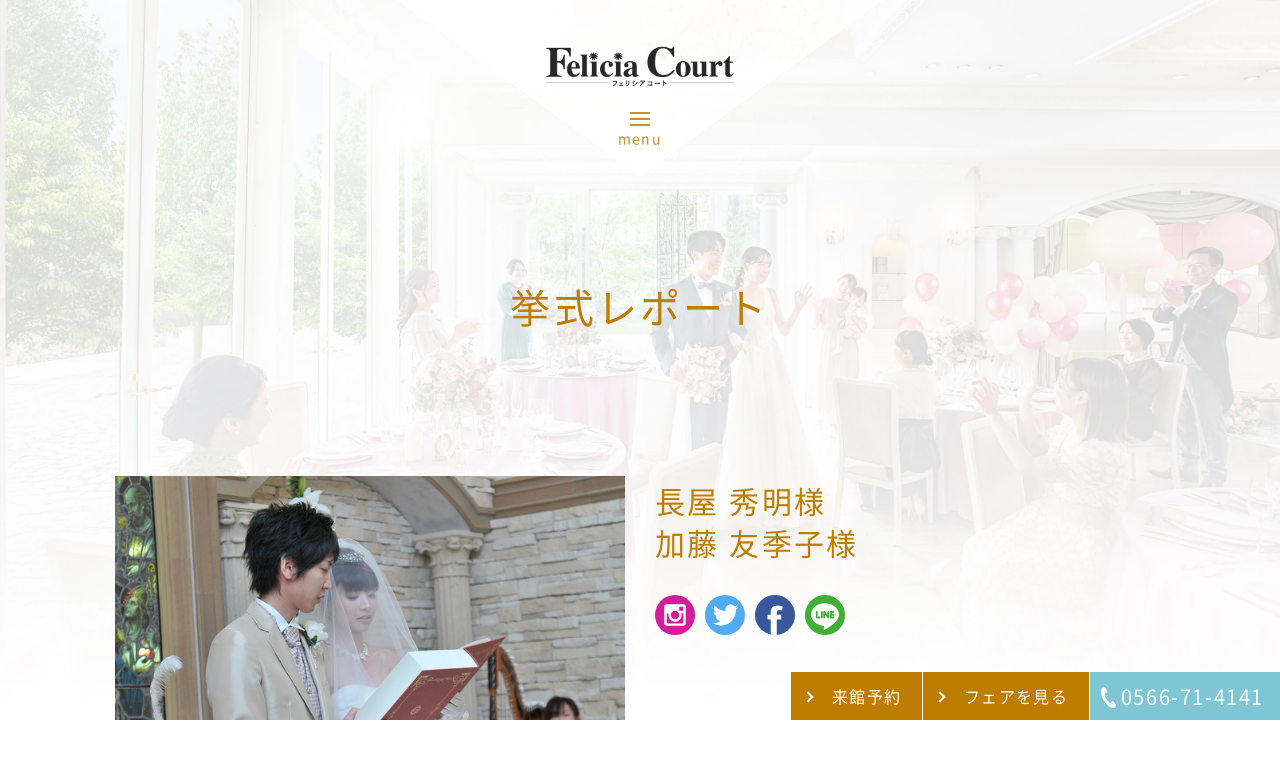

--- FILE ---
content_type: text/html; charset=UTF-8
request_url: https://www.feliciacourt.jp/wedding_report/6219.html
body_size: 9432
content:
<!doctype html>
<html class="-no-js" lang="ja">
<head>
<meta charset="utf-8">

<title>2013年02月03日挙式｜愛知・三河安城の結婚式場｜《公式》フェリシアコート </title>

    <meta charset="utf-8">
    <meta content="address=no, email=no, telephone=no" name="format-detection">
    <meta content="initial-scale=1, width=device-width" name="viewport">
    <meta name="application-name" content="フェリシアコート"/>
    <meta name="msapplication-square70x70logo" content="mstile-70x70.png"/>
    <meta name="msapplication-square150x150logo" content="mstile-150x150.png"/>
    <meta name="msapplication-wide310x150logo" content="mstile-310x150.png"/>
    <meta name="msapplication-square310x310logo" content="mstile-310x310.png"/>
    <meta name="msapplication-TileColor" content="#ffffff"/>
    <meta name="theme-color" content="#ffffff">
<link rel='prev' title='2013年02月02日菅沼様／菅沼様' href='https://www.feliciacourt.jp/wedding_report/6237.html' />
<link rel='next' title='2013年02月09日新實様／渡邉 様' href='https://www.feliciacourt.jp/wedding_report/6202.html' />
<link rel='canonical' href='https://www.feliciacourt.jp/wedding_report/6219.html' />
    <link href="/favicon.ico" rel="icon" type="image/x-icon">
    <link href="/apple-touch-icon-180x180.png" rel="apple-touch-icon">
    <link href="/faviconandroid-chrome-192x192.png" rel="icon" type="image/png" sizes="192x192">
    <link href="/assets/styles/main.css?ver=2" rel="stylesheet">
    <link href="/assets/styles/print.css" media="print" rel="stylesheet">
    <link href="/assets/styles/slick.css" rel="stylesheet">
<link href="/assets/styles/weddingreport.css" rel="stylesheet">
<meta content=愛知県三河安城の結婚式場「フェリシアコート」の挙式レポートページです。完全貸切のゲストハウスで最高のウェディングをご提案いたします。挙式体験や試食会などブライダルフェアも充実。Webからもご予約いただけます。" name="description">

<script charset="utf-8" src="/assets/scripts/precedence.js"></script>
<script charset="utf-8" src="/assets/scripts/analysis.js"></script>
<script charset="utf-8" src="/assets/scripts/jquery.min.js"></script></head>
<body id="top" class="wedding_report 6219 weddingreport detail">
<!-- Google Tag Manager (noscript) -->
<noscript><iframe src="https://www.googletagmanager.com/ns.html?id=GTM-5JKSR6V"
height="0" width="0" style="display:none;visibility:hidden"></iframe></noscript>
<!-- End Google Tag Manager (noscript) -->


<header class="site-header">
  <nav class="header-nav">
    <div class="header-top">
      <div class="site-logo">
        <h1 class="home-heading">
          <a href="/">
            <img src="/assets/images/home/site-logo.png" alt="feliciacourt">
          </a>
        </h1>
        <p class="page-heading">
          <a href="/">
            <img src="/assets/images/home/site-logo.png" alt="feliciacourt">
          </a>
        </p>
      </div>
      <div class="header-menu-button-wrapper">
        <div class="header-menu-button-content header-menu-button-content--close">
          <p class="button header-menu-button text-center">
            <span></span>
          </p>
          <p class="text text-center menu">menu</p>
          <p class="text text-center close">close</p>
        </div>
      </div>
    </div>
    <div class="container">
      <div class="header-content">
        <nav class="header-main-nav">
          <ul class="main-nav__categories__list">
            <li class="main-nav__categories__list__item" data-category="concept">
                <div class="image main-nav__categories__list__item__image">
                  <a href="/concept/"><img src="/assets/images/common/img_header_01.jpg" alt="コンセプト" class="view--is-not-sp"></a>
              </div>
              <p class="main-nav__categories__list__item__heading">
                <a href="/concept/">コンセプト</a>
              </p>
            </li>
            <li class="main-nav__categories__list__item" data-category="fair">
              <div class="image main-nav__categories__list__item__image">
                <a href="https://feliciacourt.fuwel.wedding/fair"><img src="/assets/images/common/img_header_02.jpg?ver=2" alt="ブライダルフェア" class="view--is-not-sp"></a>
              </div>
              <p class="main-nav__categories__list__item__heading">
                <a href="https://feliciacourt.fuwel.wedding/fair">ブライダルフェア</a>
              </p>
              <ul class="detail-list">
                    <li class="detail-list__item"><a href="https://feliciacourt.fuwel.wedding/fair?category=12" class="icon icon--default">試食フェア</a></li>
                    <li class="detail-list__item"><a href="https://feliciacourt.fuwel.wedding/fair?category=6" class="icon icon--default">初めての方向けフェア</a></li>
                    <li class="detail-list__item"><a href="https://feliciacourt.fuwel.wedding/fair?category=14" class="icon icon--default">模擬式フェア</a></li>
                    <li class="detail-list__item"><a href="https://feliciacourt.fuwel.wedding/fair?category=5" class="icon icon--default">ドレス・衣裳フェア</a></li>
              </ul>
            </li>
            <li class="main-nav__categories__list__item" data-category="plan">
                <div class="image main-nav__categories__list__item__image">
                  <a href="https://feliciacourt.fuwel.wedding/plan" target="_blank"><img src="/assets/images/common/img_header_03.jpg" alt="プラン" class="view--is-not-sp"></a>
              </div>
              <p class="main-nav__categories__list__item__heading">
                <a href="https://feliciacourt.fuwel.wedding/plan" target="_blank">プラン</a>
              </p>
            </li>
            <li class="main-nav__categories__list__item" data-category="facility">
              <div class="image main-nav__categories__list__item__image">
                <a href="/facility/"><img src="/assets/images/common/img_header_04.jpg?ver=2" alt="会場" class="view--is-not-sp"></a>
              </div>
              <p class="main-nav__categories__list__item__heading">
                <a href="/facility/">会場</a>
              </p>
              <ul class="detail-list">
                <li class="detail-list__item"><a href="/facility/chapel/" class="icon icon--default">チャペル</a></li>
                <li class="detail-list__item"><a href="/facility/banquet/" class="icon icon--default">バンケット</a></li>
                <li class="detail-list__item"><a href="/facility/garden/" class="icon icon--default">ガーデン</a></li>
                <!-- <li class="detail-list__item"><a href="/facility/location/" class="icon icon--default">ロケーション</a></li> -->
              </ul>
            </li>
            <li class="main-nav__categories__list__item" data-category="cuisine">
              <div class="image main-nav__categories__list__item__image">
                <a href="/cuisine/"><img src="/assets/images/common/img_header_05.jpg" alt="料理" class="view--is-not-sp"></a>
              </div>
              <p class="main-nav__categories__list__item__heading">
                <a href="/cuisine/">料理</a>
              </p>
            </li>
            <li class="main-nav__categories__list__item" data-category="costume">
              <div class="image main-nav__categories__list__item__image">
                <a href="/costume/"><img src="/assets/images/common/img_header_06.jpg" alt="ドレス" class="view--is-not-sp"></a>
              </div>
              <p class="main-nav__categories__list__item__heading">
                <a href="/costume/">ドレス</a>
              </p>
              <ul class="detail-list">
                <li class="detail-list__item"><a href="/costume/weddingdress/" class="icon icon--default">ウェディングドレス</a></li>
                <li class="detail-list__item"><a href="/costume/colordress/" class="icon icon--default">カラードレス</a></li>
                <li class="detail-list__item"><a href="/costume/tuxedo/" class="icon icon--default">タキシード</a></li>
                <li class="detail-list__item"><a href="/costume/waso/" class="icon icon--default">和装</a></li>
              </ul>
            </li>
            <li class="main-nav__categories__list__item" data-category="mind">
              <div class="image main-nav__categories__list__item__image">
                <a href="/mind/"><img src="/assets/images/common/img_header_07.jpg" alt="スタッフの想い" class="view--is-not-sp"></a>
              </div>
              <p class="main-nav__categories__list__item__heading">
                <a href="/mind/">スタッフの想い</a>
              </p>
            </li>
            <li class="main-nav__categories__list__item" data-category="wedding_report">
              <div class="image main-nav__categories__list__item__image">
                <a href="/wedding_report/"><img src="/assets/images/common/img_header_08.jpg" alt="挙式レポート" class="view--is-not-sp"></a>
              </div>
              <p class="main-nav__categories__list__item__heading">
                <a href="/wedding_report/">挙式レポート</a>
              </p>
            </li>
            <li class="main-nav__categories__list__item" data-category="others">
              <ul class="detail-list">
                <li class="detail-list__item"><a href="/access/" class="icon icon--default">アクセス</a></li>
                <li class="detail-list__item"><a href="/faq/" class="icon icon--default">よくあるご質問</a></li>
                <li class="detail-list__item"><a href="/guest/" class="icon icon--default">ご列席の皆さまへ</a></li>
              </ul>
            </li>
          </ul>
        </nav>
      </div>
      <div class="cta header-cta">
        <div class="header-cta__content">
          <nav class="header-cta-nav">
            <ul class="header-cta__content__list">
              <li class="header-cta__content__list__item">
                <p class="text text--reserve"><a href="https://feliciacourt.fuwel.wedding/contact" class="icon icon--default">来館予約</a></p>
              </li>
              <li class="header-cta__content__list__item">
                <p class="text text--pamphlet"><a href="https://feliciacourt.fuwel.wedding/fair" class="icon icon--default">フェアを見る</a></p>
              </li>
              <li class="header-cta__content__list__item">
                <p class="text text--inquiry">
                  <a href="tel:0566714141" class="icon icon--phone"><span class="view--is-desktop">0566-71-4141</span><span class="view--is-desktop-lower">電話</span></a>
                </p>
              </li>
            </ul>
          </nav>
        </div>
      </div>
    </div>
  </nav>
</header>

<main class="site-content">
    <section>
    <div class="mood mood--weddingreport--detail mood--narrow--bottom">
        <div class="no-billboard">
        <div class="container">
            <h1 class="heading-2">挙式レポート</h1>
            <div class="main-content">
            <div class="columns columns--two">
                <div class="columns__column">
                	<figure class="figure"><a href='https://www.feliciacourt.jp/cms/wp-content/uploads/2013222110248Pw35.jpg' target='_blank'><img src='https://www.feliciacourt.jp/cms/wp-content/uploads/2013222110248Pw35.jpg' alt=''></a></figure>
                </div>
                <div class="columns__column">
                <p class="weddingreport-detail-heading">長屋 秀明様<br>加藤 友季子様</p>                <div class="sns">
                    <ul class="list sns-list">
                    <li class="list__item sns-list__item">
                        <a href="https://www.instagram.com/whitechapel_wedding/" target="_blank">
                        <img src="/assets/images/svg/sns_instagram.svg" alt="instagram" width="40" height="40">
                        </a>
                    </li>
                    <li class="list__item sns-list__item">
                        <a href="https://twitter.com/intent/tweet?original_referer=https%3A%2F%2Fwww.white-chapel.jp%2Fwedding_report%2F&amp;ref_src=twsrc%5Etfw&amp;related=AddToAny%2Cmicropat&amp;text=%E6%8C%99%E5%BC%8F%E3%83%AC%E3%83%9D%E3%83%BC%E3%83%88%EF%BD%9C%E6%A0%BC%E5%AE%89%E3%83%BB%E5%B0%91%E4%BA%BA%E6%95%B0%E5%B0%82%E9%96%80%E7%B5%90%E5%A9%9A%E5%BC%8F%E5%A0%B4%EF%BD%9C%E3%80%8A%E5%85%AC%E5%BC%8F%E3%80%8B%E3%83%9B%E3%83%AF%E3%82%A4%E3%83%88%E3%83%81%E3%83%A3%E3%83%9A%E3%83%AB%20%E6%84%9B%E7%9F%A5%E3%83%BB%E4%B8%89%E6%B2%B3%E5%AE%89%E5%9F%8E&amp;tw_p=tweetbutton&amp;url=https://www.white-chapel.jp/wedding_report/" onclick="window.open(encodeURI(decodeURI(this.href)), 'tweetwindow', 'width=640, height=460, personalbar=0, toolbar=0, scrollbars=1, resizable=1'); return false;">
                        <img src="/assets/images/svg/sns_twitter.svg" alt="twitter" width="40" height="40">
                        </a>
                    </li>
                    <li class="list__item sns-list__item">
                        <a href="https://www.addtoany.com/add_to/facebook?linkurl=https%3A%2F%2Fwww.white-chapel.jp%2Fwedding_report%2F11026.html&amp;linkname=%E6%8C%99%E5%BC%8F%E3%83%AC%E3%83%9D%E3%83%BC%E3%83%88%EF%BD%9C%E6%A0%BC%E5%AE%89%E3%83%BB%E5%B0%91%E4%BA%BA%E6%95%B0%E5%B0%82%E9%96%80%E7%B5%90%E5%A9%9A%E5%BC%8F%E5%A0%B4%EF%BD%9C%E3%80%8A%E5%85%AC%E5%BC%8F%E3%80%8B%E3%83%9B%E3%83%AF%E3%82%A4%E3%83%88%E3%83%81%E3%83%A3%E3%83%9A%E3%83%AB%20%E6%84%9B%E7%9F%A5%E3%83%BB%E4%B8%89%E6%B2%B3%E5%AE%89%E5%9F%8E&amp;linknote=" target="_blank">
                        <img src="/assets/images/svg/sns_facebook.svg" alt="facebook" width="40" height="40">
                        </a>
                    </li>
                    <li class="list__item sns-list__item">
                        <a href="https://www.addtoany.com/add_to/line?linkurl=https%3A%2F%2Fwww.white-chapel.jp%2Fwedding_report%2F11026.html&amp;linkname=%E6%8C%99%E5%BC%8F%E3%83%AC%E3%83%9D%E3%83%BC%E3%83%88%EF%BD%9C%E6%A0%BC%E5%AE%89%E3%83%BB%E5%B0%91%E4%BA%BA%E6%95%B0%E5%B0%82%E9%96%80%E7%B5%90%E5%A9%9A%E5%BC%8F%E5%A0%B4%EF%BD%9C%E3%80%8A%E5%85%AC%E5%BC%8F%E3%80%8B%E3%83%9B%E3%83%AF%E3%82%A4%E3%83%88%E3%83%81%E3%83%A3%E3%83%9A%E3%83%AB%20%E6%84%9B%E7%9F%A5%E3%83%BB%E4%B8%89%E6%B2%B3%E5%AE%89%E5%9F%8E&amp;linknote=%E6%84%9B%E7%9F%A5%E7%9C%8C%E4%B8%89%E6%B2%B3%E5%AE%89%E5%9F%8E%E3%81%A7%E6%A0%BC%E5%AE%89%E7%B5%90%E5%A9%9A%E5%BC%8F%E3%81%8C%E5%8F%B6%E3%81%86%E7%B5%90%E5%A9%9A%E5%BC%8F%E5%A0%B4%E3%80%8C%E3%83%9B%E3%83%AF%E3%82%A4%E3%83%88%E3%83%81%E3%83%A3%E3%83%9A%E3%83%AB%E3%80%8D%E3%81%AE%E6%8C%99%E5%BC%8F%E3%83%AC%E3%83%9D%E3%83%BC%E3%83%88%E3%83%9A%E3%83%BC%E3%82%B8%E3%81%A7%E3%81%99%E3%80%82%E5%B0%91%E4%BA%BA%E6%95%B0%E3%80%81%E5%AE%B6%E6%97%8F%E6%8C%99%E5%BC%8F%E3%81%AA%E3%81%A9%E3%82%A2%E3%83%83%E3%83%88%E3%83%9B%E3%83%BC%E3%83%A0%E3%81%AA%E7%B5%90%E5%A9%9A%E5%BC%8F%E3%82%92%E3%81%94%E6%8F%90%E6%A1%88%E8%87%B4%E3%81%97%E3%81%BE%E3%81%99%E3%80%82%E6%8C%99%E5%BC%8F%E4%BD%93%E9%A8%93%E3%82%84%E8%A9%A6%E9%A3%9F%E4%BC%9A%E3%81%AA%E3%81%A9%E3%83%96%E3%83%A9%E3%82%A4%E3%83%80%E3%83%AB%E3%83%95%E3%82%A7%E3%82%A2%E3%82%82%E5%85%85%E5%AE%9F%E3%80%82Web%E3%81%8B%E3%82%89%E3%82%82%E3%81%94%E4%BA%88%E7%B4%84%E3%81%84%E3%81%9F%E3%81%A0%E3%81%91%E3%81%BE%E3%81%99%E3%80%82" target="_blank">
                        <img src="/assets/images/svg/sns_line.svg" alt="line" width="40" height="40">
                        </a>
                    </li>
                    </ul>
                </div>
                </div>
            </div>
            </div>
        </div>
        </div>
    </div>
    <div class="photo-content">
        <div class="container">
        <figure class="figure">
					<a href='https://www.feliciacourt.jp/cms/wp-content/uploads/2013222110254GIhc.jpg' target='_blank'><img src='https://www.feliciacourt.jp/cms/wp-content/uploads/2013222110254GIhc.jpg' alt=''></a>					<figcaption>緊張もほぐれ本来のお二人の笑顔で改めて登場</figcaption>
				</figure>
        <div class="photos">
            <div class="columns columns--two">
							<div class="columns__column">
									<figure class="figure">
									<a href='https://www.feliciacourt.jp/cms/wp-content/uploads/2013222110251Klrf.jpg' target='_blank'><img src='https://www.feliciacourt.jp/cms/wp-content/uploads/2013222110251Klrf.jpg' alt=''></a>									<figcaption>結婚証明書を披露の瞬間 温かい祝福が舞い降りました</figcaption>
									</figure>
							</div>
							<div class="columns__column">
									<figure class="figure">
									<a href='https://www.feliciacourt.jp/cms/wp-content/uploads/2013222110201VqX5.jpg' target='_blank'><img src='https://www.feliciacourt.jp/cms/wp-content/uploads/2013222110201VqX5.jpg' alt=''></a>											<figcaption>お色直しでキャンドルの灯と共に皆様からの祝福が</figcaption>
									</figure>
							</div>
            </div>
						<div class="columns columns--two">
							<div class="columns__column">
									<figure class="figure">
									<a href='https://www.feliciacourt.jp/cms/wp-content/uploads/2013222110209EDR1.jpg' target='_blank'><img src='https://www.feliciacourt.jp/cms/wp-content/uploads/2013222110209EDR1.jpg' alt=''></a>									<figcaption>生まれた時の体重で出来たウェイトドール 感謝の気持ちを込めて・・・</figcaption>
									</figure>
							</div>
							<div class="columns__column">
									<figure class="figure">
									<a href='https://www.feliciacourt.jp/cms/wp-content/uploads/2013228160211i7x0.jpg' target='_blank'><img src='https://www.feliciacourt.jp/cms/wp-content/uploads/2013228160211i7x0.jpg' alt=''></a>											<figcaption>前撮り撮影もフェリシアコートで☆大好きなわんちゃんと一緒に 笑顔いっぱいの記念撮影を・・・</figcaption>
									</figure>
							</div>
            </div>
            <div class="columns columns--three">
							<div class="columns__column">
									<figure class="figure">
									<a href='https://www.feliciacourt.jp/cms/wp-content/uploads/2013222110213iiIZ.jpg' target='_blank'><img src='https://www.feliciacourt.jp/cms/wp-content/uploads/2013222110213iiIZ.jpg' alt=''></a>											<figcaption>お二人が誕生された時の喜びを改めて感じる瞬間です 小さな時のことを思い出し立派に成長した喜びを・・・</figcaption>
									</figure>
							</div>
							<div class="columns__column">
									<figure class="figure">
									<a href='https://www.feliciacourt.jp/cms/wp-content/uploads/2013222110244aNl4.jpg' target='_blank'><img src='https://www.feliciacourt.jp/cms/wp-content/uploads/2013222110244aNl4.jpg' alt=''></a>											<figcaption>お父様から新郎様へ・・・いろいろな思いを胸に受け継ぎます</figcaption>
									</figure>
							</div>
							<div class="columns__column">
									<figure class="figure">
									<a href='https://www.feliciacourt.jp/cms/wp-content/uploads/20132221102069oo7.jpg' target='_blank'><img src='https://www.feliciacourt.jp/cms/wp-content/uploads/20132221102069oo7.jpg' alt=''></a>											<figcaption>ドレス色当てクイズで新郎賞・新婦賞の発表☆豪華プレゼントを</figcaption>
									</figure>
							</div>
            </div>
						<div class="columns columns--two">
							<div class="columns__column">
									<figure class="figure">
										<a href='https://www.feliciacourt.jp/cms/wp-content/uploads/201322211025922r8.jpg' target='_blank'><img src='https://www.feliciacourt.jp/cms/wp-content/uploads/201322211025922r8.jpg' alt=''></a>										<figcaption>オリジナルケーキにはお二人の愛犬たちが一緒に祝福</figcaption>
									</figure>
							</div>
							<div class="columns__column">
									<figure class="figure">
										<a href='https://www.feliciacourt.jp/cms/wp-content/uploads/2013222110248Pw351.jpg' target='_blank'><img src='https://www.feliciacourt.jp/cms/wp-content/uploads/2013222110248Pw351.jpg' alt=''></a>										<figcaption></figcaption>
									</figure>
							</div>
            </div>
        </div>
        </div>
    </div>
		    <div class="staff-comment">
        <div class="container">
        <h2 class="heading-2">スタッフのコメント</h2>
        <div class="columns columns--one">
            <div class="columns__column">
							<p class="paragraph">
								<p><a href="http://www.feliciacourt.jp/cms/wp-content/uploads/2013228170222dvjX.jpg" target="_blank"><img class="alignnone size-full wp-image-6221" title="2013228170222dvjX" src="http://www.feliciacourt.jp/cms/wp-content/uploads/2013228170222dvjX.jpg" alt="" width="180" height="119" /></a></p>
<p>ひであきさん、ゆきこさんこの度は誠におめでとうございます！<br />
ゲストの皆様がたくさん参加できる、楽しい結婚式になりましたね！<br />
お二人の人柄がとっても伝わる温かい結婚式になりました。</p>
<p>当初は遠距離の中、何度も打合せを重ね準備をされました。<br />
準備は大変だったと思いますが、そんな様子は一切見せずいつも笑顔のお二人が印象的でした。</p>
<p>「大好きなわんちゃんを取り入れた結婚式」がテーマのお二人。<br />
ウェルカムボードやケーキにも取り入れ、ご友人からのプレゼントのリングピローにもわんちゃんがあしらわれていました！<br />
そして、前撮りでは大好きなわんちゃんと一緒に撮影し、想い出深い撮影になりました。</p>
<p>その他にもゲストの皆様が参加できる内容を考えて、節分の日にちなんで豆まき＆菓子まきをされ、皆様が盛り上がり楽しんで頂いた時間でした。<br />
また、ゆきこさんのカクテルドレス色当てクイズをされたことで入場シーンがより一層、盛り上がりましたね☆</p>
<p>お二人のこだわりが皆様の楽しみや喜ぶ姿になり、その結果お二人も夢の様な時間と思って頂けたことを光栄と思います。</p>
<p>楽しい時間を共有できたこと、お二人の結婚式に携えたこと、大変嬉しく思います。<br />
これからもお二人らしく、わんちゃんが一緒にいる環境で笑顔溢れる楽しい家庭を築いて下さいね☆</p>
<p>担当プランナー　石川貴恵</p>
							</p>
            </div>
        </div>
        <p class="button button--back"><a href="/wedding_report/" class="icon icon--back">挙式レポート一覧に戻る</a></p>
        </div>
    </div>
		    <div class="sort-wrapper">
        <div class="container">
        <div class="sort">
            <div class="sort-child backnumber">
            <p class="text white">バックナンバー</p>
								<select name="archive-dropdown" onChange="location.href=value" class="select month empty">
                <option vale="">選択してください</option>
									<option value='https://www.feliciacourt.jp/wedding_report/date/2025/12'> 2025年12月 &nbsp;(2)</option>
	<option value='https://www.feliciacourt.jp/wedding_report/date/2025/10'> 2025年10月 &nbsp;(1)</option>
	<option value='https://www.feliciacourt.jp/wedding_report/date/2025/07'> 2025年7月 &nbsp;(1)</option>
	<option value='https://www.feliciacourt.jp/wedding_report/date/2025/02'> 2025年2月 &nbsp;(1)</option>
	<option value='https://www.feliciacourt.jp/wedding_report/date/2024/12'> 2024年12月 &nbsp;(2)</option>
	<option value='https://www.feliciacourt.jp/wedding_report/date/2024/11'> 2024年11月 &nbsp;(3)</option>
	<option value='https://www.feliciacourt.jp/wedding_report/date/2024/10'> 2024年10月 &nbsp;(1)</option>
	<option value='https://www.feliciacourt.jp/wedding_report/date/2024/07'> 2024年7月 &nbsp;(3)</option>
	<option value='https://www.feliciacourt.jp/wedding_report/date/2024/06'> 2024年6月 &nbsp;(1)</option>
	<option value='https://www.feliciacourt.jp/wedding_report/date/2024/04'> 2024年4月 &nbsp;(1)</option>
	<option value='https://www.feliciacourt.jp/wedding_report/date/2024/03'> 2024年3月 &nbsp;(2)</option>
	<option value='https://www.feliciacourt.jp/wedding_report/date/2023/12'> 2023年12月 &nbsp;(3)</option>
	<option value='https://www.feliciacourt.jp/wedding_report/date/2023/11'> 2023年11月 &nbsp;(3)</option>
	<option value='https://www.feliciacourt.jp/wedding_report/date/2023/10'> 2023年10月 &nbsp;(2)</option>
	<option value='https://www.feliciacourt.jp/wedding_report/date/2023/09'> 2023年9月 &nbsp;(2)</option>
	<option value='https://www.feliciacourt.jp/wedding_report/date/2023/08'> 2023年8月 &nbsp;(1)</option>
	<option value='https://www.feliciacourt.jp/wedding_report/date/2023/06'> 2023年6月 &nbsp;(1)</option>
	<option value='https://www.feliciacourt.jp/wedding_report/date/2023/05'> 2023年5月 &nbsp;(2)</option>
	<option value='https://www.feliciacourt.jp/wedding_report/date/2023/04'> 2023年4月 &nbsp;(3)</option>
	<option value='https://www.feliciacourt.jp/wedding_report/date/2023/03'> 2023年3月 &nbsp;(2)</option>
	<option value='https://www.feliciacourt.jp/wedding_report/date/2022/12'> 2022年12月 &nbsp;(1)</option>
	<option value='https://www.feliciacourt.jp/wedding_report/date/2022/11'> 2022年11月 &nbsp;(2)</option>
	<option value='https://www.feliciacourt.jp/wedding_report/date/2022/10'> 2022年10月 &nbsp;(2)</option>
	<option value='https://www.feliciacourt.jp/wedding_report/date/2022/09'> 2022年9月 &nbsp;(2)</option>
	<option value='https://www.feliciacourt.jp/wedding_report/date/2022/08'> 2022年8月 &nbsp;(2)</option>
	<option value='https://www.feliciacourt.jp/wedding_report/date/2022/06'> 2022年6月 &nbsp;(1)</option>
	<option value='https://www.feliciacourt.jp/wedding_report/date/2022/05'> 2022年5月 &nbsp;(2)</option>
	<option value='https://www.feliciacourt.jp/wedding_report/date/2021/12'> 2021年12月 &nbsp;(1)</option>
	<option value='https://www.feliciacourt.jp/wedding_report/date/2021/11'> 2021年11月 &nbsp;(2)</option>
	<option value='https://www.feliciacourt.jp/wedding_report/date/2021/10'> 2021年10月 &nbsp;(6)</option>
	<option value='https://www.feliciacourt.jp/wedding_report/date/2021/07'> 2021年7月 &nbsp;(1)</option>
	<option value='https://www.feliciacourt.jp/wedding_report/date/2021/06'> 2021年6月 &nbsp;(2)</option>
	<option value='https://www.feliciacourt.jp/wedding_report/date/2021/05'> 2021年5月 &nbsp;(3)</option>
	<option value='https://www.feliciacourt.jp/wedding_report/date/2021/04'> 2021年4月 &nbsp;(2)</option>
	<option value='https://www.feliciacourt.jp/wedding_report/date/2021/03'> 2021年3月 &nbsp;(1)</option>
	<option value='https://www.feliciacourt.jp/wedding_report/date/2021/02'> 2021年2月 &nbsp;(2)</option>
	<option value='https://www.feliciacourt.jp/wedding_report/date/2020/12'> 2020年12月 &nbsp;(3)</option>
	<option value='https://www.feliciacourt.jp/wedding_report/date/2020/11'> 2020年11月 &nbsp;(1)</option>
	<option value='https://www.feliciacourt.jp/wedding_report/date/2020/10'> 2020年10月 &nbsp;(1)</option>
	<option value='https://www.feliciacourt.jp/wedding_report/date/2020/08'> 2020年8月 &nbsp;(1)</option>
	<option value='https://www.feliciacourt.jp/wedding_report/date/2020/06'> 2020年6月 &nbsp;(1)</option>
	<option value='https://www.feliciacourt.jp/wedding_report/date/2020/04'> 2020年4月 &nbsp;(1)</option>
	<option value='https://www.feliciacourt.jp/wedding_report/date/2020/03'> 2020年3月 &nbsp;(4)</option>
	<option value='https://www.feliciacourt.jp/wedding_report/date/2020/02'> 2020年2月 &nbsp;(3)</option>
	<option value='https://www.feliciacourt.jp/wedding_report/date/2019/12'> 2019年12月 &nbsp;(4)</option>
	<option value='https://www.feliciacourt.jp/wedding_report/date/2019/11'> 2019年11月 &nbsp;(5)</option>
	<option value='https://www.feliciacourt.jp/wedding_report/date/2019/10'> 2019年10月 &nbsp;(6)</option>
	<option value='https://www.feliciacourt.jp/wedding_report/date/2019/09'> 2019年9月 &nbsp;(1)</option>
	<option value='https://www.feliciacourt.jp/wedding_report/date/2019/07'> 2019年7月 &nbsp;(1)</option>
	<option value='https://www.feliciacourt.jp/wedding_report/date/2019/06'> 2019年6月 &nbsp;(1)</option>
	<option value='https://www.feliciacourt.jp/wedding_report/date/2019/05'> 2019年5月 &nbsp;(7)</option>
	<option value='https://www.feliciacourt.jp/wedding_report/date/2019/04'> 2019年4月 &nbsp;(1)</option>
	<option value='https://www.feliciacourt.jp/wedding_report/date/2019/03'> 2019年3月 &nbsp;(1)</option>
	<option value='https://www.feliciacourt.jp/wedding_report/date/2019/02'> 2019年2月 &nbsp;(2)</option>
	<option value='https://www.feliciacourt.jp/wedding_report/date/2018/12'> 2018年12月 &nbsp;(3)</option>
	<option value='https://www.feliciacourt.jp/wedding_report/date/2018/11'> 2018年11月 &nbsp;(7)</option>
	<option value='https://www.feliciacourt.jp/wedding_report/date/2018/10'> 2018年10月 &nbsp;(3)</option>
	<option value='https://www.feliciacourt.jp/wedding_report/date/2018/09'> 2018年9月 &nbsp;(4)</option>
	<option value='https://www.feliciacourt.jp/wedding_report/date/2018/08'> 2018年8月 &nbsp;(4)</option>
	<option value='https://www.feliciacourt.jp/wedding_report/date/2018/07'> 2018年7月 &nbsp;(1)</option>
	<option value='https://www.feliciacourt.jp/wedding_report/date/2018/06'> 2018年6月 &nbsp;(2)</option>
	<option value='https://www.feliciacourt.jp/wedding_report/date/2018/05'> 2018年5月 &nbsp;(2)</option>
	<option value='https://www.feliciacourt.jp/wedding_report/date/2018/04'> 2018年4月 &nbsp;(2)</option>
	<option value='https://www.feliciacourt.jp/wedding_report/date/2018/03'> 2018年3月 &nbsp;(6)</option>
	<option value='https://www.feliciacourt.jp/wedding_report/date/2018/02'> 2018年2月 &nbsp;(5)</option>
	<option value='https://www.feliciacourt.jp/wedding_report/date/2018/01'> 2018年1月 &nbsp;(2)</option>
	<option value='https://www.feliciacourt.jp/wedding_report/date/2017/12'> 2017年12月 &nbsp;(7)</option>
	<option value='https://www.feliciacourt.jp/wedding_report/date/2017/11'> 2017年11月 &nbsp;(7)</option>
	<option value='https://www.feliciacourt.jp/wedding_report/date/2017/10'> 2017年10月 &nbsp;(10)</option>
	<option value='https://www.feliciacourt.jp/wedding_report/date/2017/09'> 2017年9月 &nbsp;(7)</option>
	<option value='https://www.feliciacourt.jp/wedding_report/date/2017/08'> 2017年8月 &nbsp;(2)</option>
	<option value='https://www.feliciacourt.jp/wedding_report/date/2017/07'> 2017年7月 &nbsp;(2)</option>
	<option value='https://www.feliciacourt.jp/wedding_report/date/2017/06'> 2017年6月 &nbsp;(9)</option>
	<option value='https://www.feliciacourt.jp/wedding_report/date/2017/05'> 2017年5月 &nbsp;(6)</option>
	<option value='https://www.feliciacourt.jp/wedding_report/date/2017/04'> 2017年4月 &nbsp;(7)</option>
	<option value='https://www.feliciacourt.jp/wedding_report/date/2017/03'> 2017年3月 &nbsp;(5)</option>
	<option value='https://www.feliciacourt.jp/wedding_report/date/2017/02'> 2017年2月 &nbsp;(5)</option>
	<option value='https://www.feliciacourt.jp/wedding_report/date/2017/01'> 2017年1月 &nbsp;(1)</option>
	<option value='https://www.feliciacourt.jp/wedding_report/date/2016/12'> 2016年12月 &nbsp;(4)</option>
	<option value='https://www.feliciacourt.jp/wedding_report/date/2016/11'> 2016年11月 &nbsp;(8)</option>
	<option value='https://www.feliciacourt.jp/wedding_report/date/2016/10'> 2016年10月 &nbsp;(8)</option>
	<option value='https://www.feliciacourt.jp/wedding_report/date/2016/09'> 2016年9月 &nbsp;(5)</option>
	<option value='https://www.feliciacourt.jp/wedding_report/date/2016/08'> 2016年8月 &nbsp;(2)</option>
	<option value='https://www.feliciacourt.jp/wedding_report/date/2016/07'> 2016年7月 &nbsp;(4)</option>
	<option value='https://www.feliciacourt.jp/wedding_report/date/2016/06'> 2016年6月 &nbsp;(6)</option>
	<option value='https://www.feliciacourt.jp/wedding_report/date/2016/05'> 2016年5月 &nbsp;(8)</option>
	<option value='https://www.feliciacourt.jp/wedding_report/date/2016/04'> 2016年4月 &nbsp;(3)</option>
	<option value='https://www.feliciacourt.jp/wedding_report/date/2016/03'> 2016年3月 &nbsp;(5)</option>
	<option value='https://www.feliciacourt.jp/wedding_report/date/2016/02'> 2016年2月 &nbsp;(3)</option>
	<option value='https://www.feliciacourt.jp/wedding_report/date/2015/12'> 2015年12月 &nbsp;(4)</option>
	<option value='https://www.feliciacourt.jp/wedding_report/date/2015/11'> 2015年11月 &nbsp;(6)</option>
	<option value='https://www.feliciacourt.jp/wedding_report/date/2015/10'> 2015年10月 &nbsp;(4)</option>
	<option value='https://www.feliciacourt.jp/wedding_report/date/2015/09'> 2015年9月 &nbsp;(3)</option>
	<option value='https://www.feliciacourt.jp/wedding_report/date/2015/08'> 2015年8月 &nbsp;(2)</option>
	<option value='https://www.feliciacourt.jp/wedding_report/date/2015/07'> 2015年7月 &nbsp;(3)</option>
	<option value='https://www.feliciacourt.jp/wedding_report/date/2015/06'> 2015年6月 &nbsp;(3)</option>
	<option value='https://www.feliciacourt.jp/wedding_report/date/2015/05'> 2015年5月 &nbsp;(6)</option>
	<option value='https://www.feliciacourt.jp/wedding_report/date/2015/04'> 2015年4月 &nbsp;(5)</option>
	<option value='https://www.feliciacourt.jp/wedding_report/date/2015/03'> 2015年3月 &nbsp;(6)</option>
	<option value='https://www.feliciacourt.jp/wedding_report/date/2015/02'> 2015年2月 &nbsp;(4)</option>
	<option value='https://www.feliciacourt.jp/wedding_report/date/2014/12'> 2014年12月 &nbsp;(10)</option>
	<option value='https://www.feliciacourt.jp/wedding_report/date/2014/11'> 2014年11月 &nbsp;(7)</option>
	<option value='https://www.feliciacourt.jp/wedding_report/date/2014/10'> 2014年10月 &nbsp;(7)</option>
	<option value='https://www.feliciacourt.jp/wedding_report/date/2014/09'> 2014年9月 &nbsp;(5)</option>
	<option value='https://www.feliciacourt.jp/wedding_report/date/2014/08'> 2014年8月 &nbsp;(3)</option>
	<option value='https://www.feliciacourt.jp/wedding_report/date/2014/07'> 2014年7月 &nbsp;(5)</option>
	<option value='https://www.feliciacourt.jp/wedding_report/date/2014/06'> 2014年6月 &nbsp;(5)</option>
	<option value='https://www.feliciacourt.jp/wedding_report/date/2014/05'> 2014年5月 &nbsp;(10)</option>
	<option value='https://www.feliciacourt.jp/wedding_report/date/2014/04'> 2014年4月 &nbsp;(8)</option>
	<option value='https://www.feliciacourt.jp/wedding_report/date/2014/03'> 2014年3月 &nbsp;(7)</option>
	<option value='https://www.feliciacourt.jp/wedding_report/date/2014/02'> 2014年2月 &nbsp;(4)</option>
	<option value='https://www.feliciacourt.jp/wedding_report/date/2014/01'> 2014年1月 &nbsp;(2)</option>
	<option value='https://www.feliciacourt.jp/wedding_report/date/2013/12'> 2013年12月 &nbsp;(4)</option>
	<option value='https://www.feliciacourt.jp/wedding_report/date/2013/10'> 2013年10月 &nbsp;(5)</option>
	<option value='https://www.feliciacourt.jp/wedding_report/date/2013/09'> 2013年9月 &nbsp;(2)</option>
	<option value='https://www.feliciacourt.jp/wedding_report/date/2013/08'> 2013年8月 &nbsp;(1)</option>
	<option value='https://www.feliciacourt.jp/wedding_report/date/2013/07'> 2013年7月 &nbsp;(4)</option>
	<option value='https://www.feliciacourt.jp/wedding_report/date/2013/06'> 2013年6月 &nbsp;(6)</option>
	<option value='https://www.feliciacourt.jp/wedding_report/date/2013/05'> 2013年5月 &nbsp;(7)</option>
	<option value='https://www.feliciacourt.jp/wedding_report/date/2013/04'> 2013年4月 &nbsp;(5)</option>
	<option value='https://www.feliciacourt.jp/wedding_report/date/2013/03'> 2013年3月 &nbsp;(6)</option>
	<option value='https://www.feliciacourt.jp/wedding_report/date/2013/02'> 2013年2月 &nbsp;(5)</option>
	<option value='https://www.feliciacourt.jp/wedding_report/date/2013/01'> 2013年1月 &nbsp;(4)</option>
	<option value='https://www.feliciacourt.jp/wedding_report/date/2012/12'> 2012年12月 &nbsp;(8)</option>
	<option value='https://www.feliciacourt.jp/wedding_report/date/2012/11'> 2012年11月 &nbsp;(8)</option>
	<option value='https://www.feliciacourt.jp/wedding_report/date/2012/10'> 2012年10月 &nbsp;(5)</option>
                </select>　
            </div>
            <div class="sort-child category">
            <p class="text white">カテゴリ</p>
            <p class="text-link"><a href="https://www.feliciacourt.jp/wedding_report/?type=1" class="icon icon--default">挙式</a><a href="https://www.feliciacourt.jp/wedding_report/?type=2" class="icon icon--default">演出</a><a href="https://www.feliciacourt.jp/wedding_report/?type=3" class="icon icon--default">衣裳</a><a href="https://www.feliciacourt.jp/wedding_report/?type=4" class="icon icon--default">新郎・新婦のこだわり</a></p>
            </div>
        </div>
        </div>
    </div>
        <div class="migration-link">
          <div class="container">
            <div class="columns columns--two">
              <div class="columns__column">
								<a href="/mind/">
                  <div class="columns columns--two">
                    <div class="columns__column">
                      <figure class="figure">
                        <img src="/assets/images/mind/img_migration_01.jpg" alt="">
                      </figure>
                    </div>
                  <div class="columns__column">
                      <span class="a"><span class="icon icon--arrow">スタッフの想い</span></span>
                      <p class="paragraph">わたしたちはおふたりとご一緒に 世代や関係を超えて みんなが一緒に楽しめる結婚式をつくっていきます</p>
                  </div>
								</div>
								</a>
              </div>
            </div>
          </div>
        </div>
    </section>
</main>


<footer class="site-footer">
  <div class="footer-overview">
    <div class="container">
      <div class="footer-overview__introduction">
        <div class="footer-overview__introduction__logo-wrapper text-center">
          <img src="/assets/images/svg/site-logo_white.svg" class="footer-overview__introduction__logo" alt="feliciacourt" width="200" height="53">
        </div>
        <p class="paragraph text-center">愛知県三河安城<br>完全貸切ゲストハウスウェディング<br>「フェリシアコート」</p>
        <p class="paragraph text-center paragraph__phone"><a href="tel:0566714141" class="icon icon--phone" >0566-71-4141</a></p>
        <p class="paragraph text-center">《営業時間》</p>
        <p class="paragraph text-center">土日祝 10：00～20：00<br>平日 12：00～19：00</p>
        <p class="paragraph text-center">《定休日》</p>
        <p class="paragraph text-center">火曜日・水曜日<br>（祝日の場合は営業）</p>
        <p class="paragraph text-center">〒446-0058<br>愛知県安城市三河安城南町1丁目13番地5</p>
      </div>
      <div class="footer-overview__cta">
        <div class="columns columns--three">
          <div class="columns__column">
            <div class="footer-overview__cta__card footer-overview__cta__card--reserve">
              <a href="https://feliciacourt.fuwel.wedding/contact">
                <img src="/assets/images/common/img_footer_card_01.jpg" alt="来館予約">
                <p>
                  <span class="icon icon--card">来館予約</span>
                </p>
              </a>
            </div>
          </div>
          <div class="columns__column">
            <div class="footer-overview__cta__card footer-overview__cta__card--pamphlet">
              <a href="https://feliciacourt.fuwel.wedding/contact#contact-type-request">
                <img src="/assets/images/common/img_footer_card_02.jpg" alt="資料請求">
                <p>
                  <span class="icon icon--card">資料請求</span>
                </p>
              </a>
            </div>
          </div>
          <div class="columns__column">
            <div class="footer-overview__cta__card footer-overview__cta__card--inquiry">
              <a href="https://feliciacourt.fuwel.wedding/contact#contact-type-inquiry">
                <img src="/assets/images/common/img_footer_card_03.jpg" alt="お問い合わせ">
                <p>
                  <span class="icon icon--card">お問い合わせ</span>
                </p>
              </a>
            </div>
          </div>
        </div>
      </div>
    </div>
  </div>
  <div class="felicia-court">
    <div class="columns columns--stick columns--two columns--reverse">
      <div class="columns__column">
      </div>
      <div class="columns__column">
        <div class="stick-column-content-wrapper">
          <div class="stick-column-content">
            <div class="felicia-court-link">
              <p class="logo felicia-court-link__logo text-center">
                <img src="/assets/images/svg/tsumugu-house.svg" alt="tsumugu-house">
              </p>
              <p class="lead felicia-court-link__lead">
                ありがとうを近くで伝えられる<br>
                少人数専門での結婚式場<br>
                TSUMUGU HOUSE（ツムグハウス）
              </p>
              <p class="button button--key text-center"><a href="https://tsumuguhouse.jp/" class="icon icon--default" target="_blank">TSUMUGU HOUSE はこちら</a></p>
            </div>
          </div>
        </div>
      </div>
    </div>
  </div>
  <div class="sns">
    <ul class="list sns-list">
      <li class="list__item sns-list__item">
        <a href="https://www.instagram.com/felicia_court/" target="_blank">
          <img src="/assets/images/svg/sns_instagram.svg" alt="instagram" width="40" height="40">
        </a>
      </li>
      <li class="list__item sns-list__item">
        <a href="http://twitter.com/intent/tweet?text=愛知・三河安城の結婚式場 フェリシアコート&amp;url=https://www.feliciacourt.jp/" onclick="window.open(encodeURI(decodeURI(this.href)), 'tweetwindow', 'width=640, height=460, personalbar=0, toolbar=0, scrollbars=1, resizable=1'); return false;">
          <img src="/assets/images/svg/sns_twitter.svg" alt="twitter" width="40" height="40">
        </a>
      </li>
      <li class="list__item sns-list__item">
        <a href="https://www.facebook.com/feliciacourtwedding" target="_blank">
          <img src="/assets/images/svg/sns_facebook.svg" alt="facebook" width="40" height="40">
        </a>
      </li>
      <li class="list__item sns-list__item">
        <a href="http://line.me/R/msg/text/?愛知・三河安城の結婚式場 フェリシアコート https://www.feliciacourt.jp/" target="_blank">
          <img src="/assets/images/svg/sns_line.svg" alt="line" width="40" height="40">
        </a>
      </li>
    </ul>
  </div>
  <nav class="footer-nav">
    <div class="container">
      <div class="footer-content">
        <div class="footer-content__about-facility">
          <p class="footer-content-heading footer-content-heading__about-facility">クロト各式場のご案内</p>
          <nav class="footer-facility-nav">
            <ul class="list footer-content__about-facility__list">
              <li class="list__item footer-content__list__item footer-content__about-facility__list__item">
                <a href="/" class="icon icon--default">フェリシアコート：愛知県安城市</a>
              </li>
              <li class="list__item footer-content__list__item footer-content__about-facility__list__item">
                <a href="https://tsumuguhouse.jp/" target="_blank" class="icon icon--default">ツムグ ハウス：愛知県安城市</a>
              </li>
            </ul>
          </nav>
        </div>
        <div class="footer-content__about-company">
          <p class="footer-content-heading footer-content-heading__about-company">株式会社クロトのご案内</p>
          <nav class="footer-company-nav">
            <ul class="list footer-content__about-company__list">
              <li class="list__item footer-content__list__item footer-content__about-company__list__item">
                <a href="/information/" class="icon icon--default">会社概要</a>
              </li>
              <li class="list__item footer-content__list__item footer-content__about-company__list__item">
                <a href="/privacy/" class="icon icon--default">プライバシーポリシー</a>
              </li>
              <li class="list__item footer-content__list__item footer-content__about-company__list__item">
                <a href="/tou/" class="icon icon--default">サイトのご利用にあたって</a>
              </li>
            </ul>
          </nav>
        </div>
      </div>
    </div>
  </nav>
  <div class="copyright">
    <div class="container">
      <p class="paragraph paragraph--copyright">Copyright(c) CLOTHO CORPORATION. All Right Reserved.</p>
    </div>
  </div>
</footer>
<script charset="utf-8" src="/assets/scripts/jquery.min.js"></script>
<script charset="utf-8" src="/assets/scripts/main.js"></script>
<script charset="utf-8" src="/assets/scripts/slick.js"></script>
<script charset="utf-8" src="/assets/scripts/lib/jquery.matchHeight.js"></script> 
<script charset="utf-8" src="/assets/scripts/matchheight.js"></script></body>
</html>


--- FILE ---
content_type: text/css
request_url: https://www.feliciacourt.jp/assets/styles/main.css?ver=2
body_size: 21506
content:
@charset "UTF-8";@import"https://fonts.googleapis.com/css?family=Megrim";@font-face{font-family:noto-sans-cjk-jp;src:url(fonts/NotoSansCJKjp.woff) format("woff"),url(fonts/NotoSansCJKjp.woff2) format("woff2"),url(fonts/NotoSansCJKjp.otf) format("opentype")}@font-face{font-family:noto-sans-cjk-jp-medium;font-weight:700;src:url(fonts/NotoSansCJKjp-Medium.woff) format("woff"),url(fonts/NotoSansCJKjp-Medium.woff2) format("woff2"),url(fonts/NotoSansCJKjp-Medium.otf) format("opentype")}@font-face{font-family:noto-sans-cjk-jp-bold;font-weight:900;src:url(fonts/NotoSansCJKjp-Bold.woff) format("woff"),url(fonts/NotoSansCJKjp-Bold.woff2) format("woff2"),url(fonts/NotoSansCJKjp-Bold.otf) format("opentype")}.movie:after,.movie:before,.icon:after,.icon,.figure--movie:before,.figure img,.button--default>a,.button--key>a,.button--back>a,.button--text>a,.anchor__item a:before{transition:all .3s}@keyframes table-swipe{0%{opacity:0;transform:translate(-20px,5px) rotate(0)}75%{opacity:1;transform:translate(20px,-5px) rotate(15deg)}100%{opacity:1;transform:translate(20px,-5px) rotate(15deg)}}@keyframes link-underline{0%{width:0}100%{width:100%}}html{background-color:#fff;color:#111;font-family:noto-sans-cjk-jp,sans-serif;font-size:14px;line-height:1.3571428571;-ms-text-size-adjust:100%;-webkit-text-size-adjust:100%}a{background-color:transparent;color:#0074d9}mark{background-color:#ffdc00;color:#111}button,html input[type=button],input[type=reset],input[type=submit]{-webkit-appearance:button}input[type=search]::-webkit-search-cancel-button,input[type=search]::-webkit-search-decoration{-webkit-appearance:none}input[type=search]{-webkit-appearance:textfield}legend,fieldset,iframe,img,hr{border:0}button::-moz-focus-inner,input::-moz-focus-inner{border:0}abbr[title]{border-bottom:1px dotted}table{border-collapse:collapse}textarea,input[type=color],input[type=number],input[type=password],input[type=email],input[type=url],input[type=tel],input[type=search],input[type=text]{border-radius:0}table{border-spacing:0}sub{bottom:-.2em}input[type=radio],input[type=checkbox]{box-sizing:border-box}input[type=search],hr{box-sizing:content-box}textarea,optgroup,select,button,input{color:inherit}html body [disabled]{cursor:default}button,html input[type=button],input[type=reset],input[type=submit]{cursor:pointer}main,figcaption,figure,footer,header,aside,nav,section,article{display:block}canvas,progress,audio,video{display:inline-block}template,[hidden]{display:none}textarea,optgroup,select,button,input,th,kbd,samp,code,pre,address,h6,h5,h4,h3,h2,h1{font:inherit}kbd,samp,code,pre{font-family:Noto Mono,monospace}sup,sub{font-size:78.5714285714%}small{font-size:85.7142857143%}optgroup,b,strong{font-weight:700}hr{height:0}img{height:auto}input[type=number]::-webkit-inner-spin-button,input[type=number]::-webkit-outer-spin-button{height:auto}sup,sub{line-height:0}button,input{line-height:1.3214285714}@media(min-width:768px) and (max-width:1049px){button,input{line-height:1.3035714286}}@media(max-width:414px){button,input{line-height:1.2857142857}}li{list-style:none}fieldset,textarea,optgroup,select,button,input,figure,dd,dl,ul,ol,blockquote,pre,hr,p,h6,h5,h4,h3,h2,h1,body{margin:0}canvas,video,iframe,img{max-width:100%}textarea,pre{overflow:auto}button{overflow:visible}legend,fieldset,input[type=radio],input[type=checkbox],th,td,ul,ol{padding:0}button::-moz-focus-inner,input::-moz-focus-inner{padding:0}sup,sub{position:relative}q:after{content:"”"}q:before{content:"“"}th,caption{text-align:left}abbr[title]{text-decoration:none}select,button{text-transform:none}sup{top:-.6em}meter,progress,sup,sub{vertical-align:baseline}canvas,textarea,input[type=image],audio,video,iframe,img{vertical-align:bottom}.section--footer__breadcrumb-nav__list:after,.list--float:after{clear:both;content:"";display:block}html *{-webkit-font-smoothing:antialiased}html .font-english{font-family:Bentham,serif}body{height:auto;overflow:auto}body.is-active{height:100vh;overflow:hidden}audio:not([controls]){display:none;height:0}svg:not(:root){max-width:100%;overflow:hidden;vertical-align:bottom}input[type=text]::-moz-placeholder{color:#ccc}input[type=text]::placeholder{color:#ccc}input[type=text]:-ms-input-placeholder{color:#ccc}.natural{display:block;padding-bottom:2.5px;padding-top:2.5px}.natural caption,.natural figure figcaption{color:#aaa;font-size:85.7142857143%;line-height:1.3214285714;margin-bottom:5px;margin-top:5px}.natural caption:first-child,.natural figure figcaption:first-child{margin-top:0}@media screen and (min-width:768px) and (max-width:1049px){.natural caption,.natural figure figcaption{line-height:1.3035714286}}@media screen and (max-width:414px){.natural caption,.natural figure figcaption{line-height:1.2857142857}}.natural pre{background-color:#002b36;color:#839496;border-radius:.25em;padding:21.5px 50px}@media screen and (max-width:414px){.natural pre{padding-left:20px;padding-right:20px}}.natural h6,.natural h5,.natural h4,.natural h3,.natural h2,.natural h1{display:block;font-weight:700;line-height:1.3214285714}@media screen and (min-width:768px) and (max-width:1049px){.natural h6,.natural h5,.natural h4,.natural h3,.natural h2,.natural h1{line-height:1.3035714286}}@media screen and (max-width:414px){.natural h6,.natural h5,.natural h4,.natural h3,.natural h2,.natural h1{line-height:1.2857142857}}.natural dd,.natural ol,.natural ul,.natural blockquote{padding-left:50px}@media screen and (max-width:414px){.natural dd,.natural ol,.natural ul,.natural blockquote{padding-left:20px}}.natural dt,.natural li{margin-top:2.5px}.natural table,.natural blockquote,.natural hr,.natural .solid,.natural pre,.natural h6,.natural h5,.natural h4,.natural h3,.natural h2,.natural h1{display:block;margin-bottom:21.5px;margin-top:21.5px}.natural table+table,.natural blockquote+table,.natural table+blockquote,.natural blockquote+blockquote,.natural hr+table,.natural hr+blockquote,.natural table+hr,.natural blockquote+hr,.natural hr+hr,.natural .solid+table,.natural .solid+blockquote,.natural .solid+hr,.natural table+.solid,.natural blockquote+.solid,.natural hr+.solid,.natural .solid+.solid,.natural pre+table,.natural pre+blockquote,.natural pre+hr,.natural pre+.solid,.natural h6+table,.natural h6+blockquote,.natural h6+hr,.natural h5+table,.natural h5+blockquote,.natural h5+hr,.natural h4+table,.natural h4+blockquote,.natural h4+hr,.natural h3+table,.natural h3+blockquote,.natural h3+hr,.natural h2+table,.natural h2+blockquote,.natural h2+hr,.natural h1+table,.natural h1+blockquote,.natural h1+hr,.natural h6+.solid,.natural h5+.solid,.natural h4+.solid,.natural h3+.solid,.natural h2+.solid,.natural h1+.solid,.natural table+pre,.natural blockquote+pre,.natural hr+pre,.natural .solid+pre,.natural pre+pre,.natural h6+pre,.natural h5+pre,.natural h4+pre,.natural h3+pre,.natural h2+pre,.natural h1+pre,.natural table+h6,.natural blockquote+h6,.natural hr+h6,.natural table+h5,.natural blockquote+h5,.natural hr+h5,.natural table+h4,.natural blockquote+h4,.natural hr+h4,.natural table+h3,.natural blockquote+h3,.natural hr+h3,.natural table+h2,.natural blockquote+h2,.natural hr+h2,.natural table+h1,.natural blockquote+h1,.natural hr+h1,.natural .solid+h6,.natural .solid+h5,.natural .solid+h4,.natural .solid+h3,.natural .solid+h2,.natural .solid+h1,.natural pre+h6,.natural pre+h5,.natural pre+h4,.natural pre+h3,.natural pre+h2,.natural pre+h1,.natural h6+h6,.natural h5+h6,.natural h6+h5,.natural h5+h5,.natural h4+h6,.natural h4+h5,.natural h6+h4,.natural h5+h4,.natural h4+h4,.natural h3+h6,.natural h3+h5,.natural h3+h4,.natural h6+h3,.natural h5+h3,.natural h4+h3,.natural h3+h3,.natural h2+h6,.natural h2+h5,.natural h2+h4,.natural h2+h3,.natural h6+h2,.natural h5+h2,.natural h4+h2,.natural h3+h2,.natural h2+h2,.natural h1+h6,.natural h1+h5,.natural h1+h4,.natural h1+h3,.natural h1+h2,.natural h6+h1,.natural h5+h1,.natural h4+h1,.natural h3+h1,.natural h2+h1,.natural h1+h1{margin-top:24px}.natural figure,.natural dl,.natural ol,.natural ul,.natural p{display:block;margin-bottom:19px;margin-top:19px}.natural th,.natural td{border:1px solid #ddd;padding:11.5px 50px;white-space:nowrap}.ie9 .natural th,.natural .ie9 th,.ie9 .natural td,.natural .ie9 td{white-space:normal}@media screen and (max-width:414px){.natural th,.natural td{padding-left:20px;padding-right:20px}}html{color:#444;font-family:noto-sans-cjk-jp,sans-serif;font-weight:300;letter-spacing:.1em;line-height:1.78em}.natural h1{font-size:2.5em}.natural h2{font-size:1.75em}.natural h3{font-size:1.25em}.natural hr{background-color:#ddd;height:1px}.natural blockquote{border-left:1px solid #ddd;color:#aaa}.natural li{list-style-type:inherit}.natural li ol,.natural li ul{margin-bottom:0;margin-top:0}.natural dt{font-style:italic;font-weight:700}a{text-decoration:none;color:#444}@media screen and (min-width:768px){a[href^="tel:"]{pointer-events:none}}.natural table{overflow:auto}.natural th{font-weight:700}.block{display:block;text-decoration:none}.block,.block:active,.block:visited{color:inherit}.break{word-wrap:break-word}.full{box-sizing:border-box;width:100%}.stick{margin:0!important}.stick-bottom{margin-bottom:0!important}.stick-left{margin-left:0!important}.stick-right{margin-right:0!important}.stick-top{margin-top:0!important}.text-center{text-align:center!important}.text-left{text-align:left!important}.text-right{text-align:right!important}.text-lower{text-transform:lowercase}.text-upper{text-transform:uppercase}.word{display:inline-block}.site-footer{padding-bottom:165px}@media screen and (max-width:1049px){.site-footer{padding-bottom:65px}}.home .site-footer{margin-top:100px}@media screen and (max-width:767px){.home .site-footer{margin-top:30px}}.site-footer .footer-overview{padding-top:50px;padding-bottom:120px;padding-left:200px;padding-right:200px;background-image:linear-gradient(to right,rgba(127,198,212,.8),rgba(127,198,212,.8)),url(/assets/images/common/bg_footer_overview.jpg);background-repeat:no-repeat;background-size:cover;background-position:center center}@media screen and (max-width:767px){.site-footer .footer-overview{padding-left:0;padding-right:0;padding-bottom:60px}}.site-footer .footer-overview__introduction p,.site-footer .footer-overview__introduction a{color:#fff}.site-footer .footer-overview__introduction .paragraph__phone{font-size:30px;line-height:1.4;letter-spacing:.08em}.site-footer .footer-overview__introduction .paragraph__phone>a:after{content:"";background-image:url([data-uri]);background-repeat:no-repeat;background-size:cover;display:block;width:18px;height:25px;vertical-align:middle;position:absolute;left:-25px;top:calc(50% - 12px)}.site-footer .footer-overview__cta{margin-top:40px;margin-left:-200px;margin-right:-200px}@media screen and (max-width:767px){.site-footer .footer-overview__cta{margin-left:auto;margin-right:auto}}.site-footer .footer-overview__cta .columns{justify-content:center;margin-left:-30px;margin-right:-30px}@media screen and (max-width:767px){.site-footer .footer-overview__cta .columns{margin-left:0;margin-right:0}}.site-footer .footer-overview__cta .columns__column{padding-left:15px;padding-right:15px;width:330px;box-sizing:border-box}@media screen and (max-width:767px){.site-footer .footer-overview__cta .columns__column{padding-left:0;padding-right:0;width:100%}}@media screen and (max-width:1049px){.site-footer .footer-overview__cta .columns__column:nth-child(n+3){margin-top:20px}}.site-footer .footer-overview__cta .columns__column>.footer-overview__cta__card>a{display:block;overflow:hidden}.site-footer .footer-overview__cta .columns__column>.footer-overview__cta__card>a img{transition:.3s}.site-footer .footer-overview__cta .columns__column>.footer-overview__cta__card>a:hover img{transform:scale(1.2)}.site-footer .footer-overview__cta .columns__column>.footer-overview__cta__card img{width:100%}.site-footer .felicia-court .stick-column-content-wrapper{background-color:#faf4e8;padding-bottom:100px;height:100%;box-sizing:border-box}@media screen and (max-width:767px){.site-footer .felicia-court .stick-column-content-wrapper{height:auto;padding-bottom:0}}.site-footer .felicia-court .stick-column-content-wrapper .stick-column-content{padding-top:0;padding-bottom:0}.site-footer .felicia-court .felicia-court-link{padding-top:100px}@media screen and (max-width:767px){.site-footer .felicia-court .felicia-court-link{padding-top:0}}.site-footer .felicia-court .felicia-court-link__lead{margin-top:25px;margin-bottom:25px;font-size:18px;letter-spacing:.08em;line-height:1.4}.site-footer .felicia-court .columns__column{padding-top:0;padding-bottom:0}.site-footer .felicia-court .columns__column:nth-child(odd){background-repeat:no-repeat;background-size:cover;background-position:center}@media screen and (max-width:767px){.site-footer .felicia-court .columns__column:nth-child(even){margin-top:0}}.site-footer .felicia-court .columns__column .stick-column-content{min-height:0}.site-footer .felicia-court .columns--stick.columns--reverse .columns__column:nth-child(odd){background:url(/assets/images/common/img_footer_tsumugu-house.jpg);background-repeat:no-repeat;background-size:cover;background-position:center}@media screen and (max-width:767px){.site-footer .felicia-court .columns--stick.columns--reverse .columns__column:nth-child(odd){background:url(/assets/images/common/img_footer_tsumugu-house.jpg);background-repeat:no-repeat;background-size:cover;background-position:center;min-height:210px}}@media screen and (max-width:767px){.site-footer .felicia-court .columns--stick.columns--reverse .columns__column:nth-child(even){margin-top:0}}@media screen and (max-width:767px){.site-footer .felicia-court .columns--stick.columns--reverse .columns__column:not(:first-child) .stick-column-content{padding-bottom:50px}}.site-footer .footer-nav{padding-top:30px;padding-bottom:30px;border-top:1px solid #ccc}.site-footer .footer-nav .footer-content__about-facility,.site-footer .footer-nav .footer-content__about-company{display:flex}@media screen and (max-width:640px){.site-footer .footer-nav .footer-content__about-facility,.site-footer .footer-nav .footer-content__about-company{display:block}}.site-footer .footer-nav .footer-content .footer-content-heading{display:inline-block;min-width:200px;font-weight:700}@media screen and (max-width:640px){.site-footer .footer-nav .footer-content .footer-content-heading{min-width:100%}}.site-footer .footer-nav .footer-content .footer-content__about-facility__list,.site-footer .footer-nav .footer-content .footer-content__about-company__list{display:flex}@media screen and (max-width:640px){.site-footer .footer-nav .footer-content .footer-content__about-facility__list,.site-footer .footer-nav .footer-content .footer-content__about-company__list{display:block}}@media screen and (max-width:1049px){.site-footer .footer-nav .footer-content .footer-content__about-facility__list,.site-footer .footer-nav .footer-content .footer-content__about-company__list{flex-wrap:wrap}}.site-footer .footer-nav .footer-content .footer-content__about-facility__list__item:not(:last-child),.site-footer .footer-nav .footer-content .footer-content__about-facility__list__item:not(:first-child),.site-footer .footer-nav .footer-content .footer-content__about-company__list__item:not(:last-child),.site-footer .footer-nav .footer-content .footer-content__about-company__list__item:not(:first-child){margin:0}@media screen and (max-width:1049px){.site-footer .footer-nav .footer-content .footer-content__about-facility__list__item:not(:last-child),.site-footer .footer-nav .footer-content .footer-content__about-facility__list__item:not(:first-child),.site-footer .footer-nav .footer-content .footer-content__about-company__list__item:not(:last-child),.site-footer .footer-nav .footer-content .footer-content__about-company__list__item:not(:first-child){margin-left:15px}}@media screen and (max-width:640px){.site-footer .footer-nav .footer-content .footer-content__about-facility__list__item:not(:last-child),.site-footer .footer-nav .footer-content .footer-content__about-facility__list__item:not(:first-child),.site-footer .footer-nav .footer-content .footer-content__about-company__list__item:not(:last-child),.site-footer .footer-nav .footer-content .footer-content__about-company__list__item:not(:first-child){margin-top:10px;margin-left:0}}.site-footer .footer-nav .footer-content .footer-content__about-facility__list__item:not(:first-child),.site-footer .footer-nav .footer-content .footer-content__about-company__list__item:not(:first-child){margin-left:15px}@media screen and (max-width:640px){.site-footer .footer-nav .footer-content .footer-content__about-facility__list__item:not(:first-child),.site-footer .footer-nav .footer-content .footer-content__about-company__list__item:not(:first-child){margin-top:10px;margin-left:0}}@media screen and (max-width:1049px){.site-footer .footer-nav .footer-content .footer-content__about-company{margin-top:20px}}.site-footer .copyright{padding-top:10px;border-top:1px solid #ccc}@media screen and (max-width:1049px){.site-footer .copyright p{font-size:10px;letter-spacing:.08em;line-height:2.5}}.site-header{position:fixed;z-index:10;width:100%;height:100%;background-color:transparent;pointer-events:none;overflow-x:auto;overflow-y:auto}@media screen and (max-width:1049px){.site-header{overflow-x:auto;overflow-y:auto}}.site-header.is-active{background-color:rgba(255,255,255,.8);pointer-events:auto}@media screen and (max-width:414px){.site-header.is-active{background-color:transparent}}.site-header.is-active .header-nav{overflow-y:auto}.site-header.is-active .header-nav .header-top{display:block}.site-header.is-active .header-nav .header-top.is-active:before{width:570px;height:210px;opacity:0}@media screen and (max-width:767px){.site-header.is-active .header-nav .header-top .header-menu-button-content{z-index:10}}.site-header.is-active .header-nav .header-content{min-height:700px;display:block}@media screen and (max-width:767px){.site-header.is-active .header-nav .header-content{padding-top:60px}}@media screen and (max-width:414px){.site-header.is-active .header-nav .header-main-nav{z-index:10;position:relative}}@media screen and (max-width:414px){.site-header.is-active .header-nav .header-cta{z-index:100}}.site-header .header-nav{position:relative;overflow-y:hidden;overflow-x:hidden;height:100%}.site-header .header-nav .header-top{margin:0 auto;padding-top:40px;width:530px;height:185px;position:relative;transition:.5s;opacity:.85}@media screen and (max-width:414px){.site-header .header-nav .header-top{transition:.5s}}.site-header .header-nav .header-top:before{content:"";display:inline-block;position:absolute;top:-30px;left:50%;transform:translate(-50%);width:570px;height:210px;background:url(/assets/images/svg/header-triangle.svg);background-repeat:no-repeat;background-size:contain;z-index:-1;transition:.6s}@media screen and (min-width:415px) and (max-width:768px){.site-header .header-nav .header-top:before{top:-20px;width:390px;height:143px}}@media screen and (max-width:414px){.site-header .header-nav .header-top:before{content:normal}}.site-header .header-nav .header-top.scrolled{padding-top:5px}.site-header .header-nav .header-top.scrolled:before{top:-100px}@media screen and (min-width:415px) and (max-width:768px){.site-header .header-nav .header-top.scrolled:before{top:-30px}}.site-header .header-nav .header-top.scrolled .site-logo a img{width:160px;height:43px}@media screen and (max-width:767px){.site-header .header-nav .header-top.scrolled .site-logo a img{width:176px;height:46px}}@media screen and (-ms-high-contrast:active),screen and (-ms-high-contrast:none){.site-header .header-nav .header-top.scrolled .site-logo a img{width:200px;height:50px;transform:scale(.75)}}.site-header .header-nav .header-top.scrolled .header-menu-button-wrapper{margin-top:5px}.site-header .header-nav .header-top.scrolled .header-menu-button-wrapper .header-menu-button-content--close .text{opacity:0}.site-header .header-nav .header-top.scrolled.is-active .site-logo a img{width:200px;height:53px}.site-header .header-nav .header-top.scrolled.is-active .header-menu-button-wrapper{margin-top:10px}.site-header .header-nav .header-top.scrolled.is-active .header-menu-button-wrapper .header-menu-button-content--close .text{opacity:1}@media screen and (max-width:1049px){.site-header .header-nav .header-top{padding-top:10px}}@media screen and (max-width:767px){.site-header .header-nav .header-top{width:340px;height:120px;box-sizing:border-box;padding-top:10px}}@media screen and (max-width:414px){.site-header .header-nav .header-top{padding-top:5px;width:100%;height:60px;box-shadow:0 3px 15px 0 rgba(0,0,0,.4);background:#fff}}.site-header .header-nav .header-top.is-active{opacity:1}.site-header .header-nav .header-top.is-active:before{position:fixed;width:570px;height:210px;transform:scale(20) translateX(-2.5%)}@media screen and (max-width:414px){.site-header .header-nav .header-top.is-active{position:absolute;height:1000px;background-color:rgba(255,255,255,.8)}}.site-header .header-nav .header-top.is-active .header-menu-button-wrapper .header-menu-button-content--close .header-menu-button>span{background-color:transparent}.site-header .header-nav .header-top.is-active .header-menu-button-wrapper .header-menu-button-content--close .header-menu-button>span:before{top:0;transform:rotate(135deg)}.site-header .header-nav .header-top.is-active .header-menu-button-wrapper .header-menu-button-content--close .header-menu-button>span:after{bottom:0;transform:rotate(-135deg)}.site-header .header-nav .header-top.is-active .header-menu-button-wrapper .header-menu-button-content--close .text.menu{display:none}.site-header .header-nav .header-top.is-active .header-menu-button-wrapper .header-menu-button-content--close .text.close{display:block}@media screen and (max-width:767px){.site-header .header-nav .header-top.is-active .header-menu-button-wrapper .header-menu-button-content--close .text.close{display:none}}.site-header .header-nav .header-top .site-logo{text-align:center;pointer-events:auto}.site-header .header-nav .header-top .site-logo a img{width:200px;height:53px;transition:.5s}@media screen and (max-width:767px){.site-header .header-nav .header-top .site-logo a img{width:176px;height:46px}}@media screen and (max-width:340px){.site-header .header-nav .header-top .site-logo a img{width:156px;height:36px}}.site-header .header-nav .header-top .header-menu-button-wrapper{display:flex;justify-content:center;margin-top:10px;transition:.5s}@media screen and (max-width:767px){.site-header .header-nav .header-top .header-menu-button-wrapper{margin-top:0}}@media screen and (max-width:414px){.site-header .header-nav .header-top .header-menu-button-wrapper{margin-top:0;position:absolute;right:20px;top:15px}}.site-header .header-nav .header-top .header-menu-button-wrapper .header-menu-button-content{display:inline-block;cursor:pointer;pointer-events:auto}.site-header .header-nav .header-top .header-menu-button-wrapper .header-menu-button-content--close .header-menu-button{margin-bottom:0}.site-header .header-nav .header-top .header-menu-button-wrapper .header-menu-button-content--close .header-menu-button>span{display:inline-block;position:relative;width:20px;height:2px;background-color:#be7c00;transition:.3s}.site-header .header-nav .header-top .header-menu-button-wrapper .header-menu-button-content--close .header-menu-button>span:before,.site-header .header-nav .header-top .header-menu-button-wrapper .header-menu-button-content--close .header-menu-button>span:after{content:"";display:inline-block;position:absolute;left:0;width:20px;height:2px;background-color:#be7c00;transition:.3s}.site-header .header-nav .header-top .header-menu-button-wrapper .header-menu-button-content--close .header-menu-button>span:before{top:-6px}.site-header .header-nav .header-top .header-menu-button-wrapper .header-menu-button-content--close .header-menu-button>span:after{bottom:-6px}.site-header .header-nav .header-top .header-menu-button-wrapper .header-menu-button-content--close .text{color:#be7c00;opacity:1;transition:.5s}@media screen and (max-width:767px){.site-header .header-nav .header-top .header-menu-button-wrapper .header-menu-button-content--close .text{font-size:12px;line-height:1.5;letter-spacing:.08em}}@media screen and (max-width:414px){.site-header .header-nav .header-top .header-menu-button-wrapper .header-menu-button-content--close .text{display:none}}.site-header .header-nav .header-top .header-menu-button-wrapper .header-menu-button-content--close .text.menu{display:block}@media screen and (max-width:767px){.site-header .header-nav .header-top .header-menu-button-wrapper .header-menu-button-content--close .text.menu{display:none}}.site-header .header-nav .header-top .header-menu-button-wrapper .header-menu-button-content--close .text.close{display:none}.site-header .header-nav .header-top .header-menu-button-wrapper .header-menu-button-content--open{display:none}.site-header .header-nav .header-content{display:none;margin-top:-35px}@media screen and (max-width:1049px){.site-header .header-nav .header-content{margin-top:-15px;padding-bottom:100px}}@media screen and (max-width:767px){.site-header .header-nav .header-content{margin-top:0}}.site-header .header-nav .header-content .header-main-nav .main-nav__categories__list{display:flex;flex-wrap:wrap}.site-header .header-nav .header-content .header-main-nav .main-nav__categories__list__item{display:inline-block;width:calc(20% - 24px)}@media screen and (max-width:1049px){.site-header .header-nav .header-content .header-main-nav .main-nav__categories__list__item{width:calc(33% - 20px)}}@media screen and (max-width:767px){.site-header .header-nav .header-content .header-main-nav .main-nav__categories__list__item{width:100%;border-top:1px solid #ccc}}@media screen and (min-width:1050px){.site-header .header-nav .header-content .header-main-nav .main-nav__categories__list__item:not(:nth-child(5n+1)){margin-left:30px}}@media screen and (min-width:1050px){.site-header .header-nav .header-content .header-main-nav .main-nav__categories__list__item:nth-child(n+6){margin-top:40px}}@media screen and (max-width:1049px){.site-header .header-nav .header-content .header-main-nav .main-nav__categories__list__item:not(:nth-child(3n+1)){margin-left:30px}}@media screen and (max-width:767px){.site-header .header-nav .header-content .header-main-nav .main-nav__categories__list__item:not(:nth-child(3n+1)){margin-left:0}}@media screen and (max-width:1049px){.site-header .header-nav .header-content .header-main-nav .main-nav__categories__list__item:nth-child(n+4){margin-top:40px}}@media screen and (max-width:767px){.site-header .header-nav .header-content .header-main-nav .main-nav__categories__list__item:nth-child(n+4){margin-top:0}}@media screen and (max-width:767px){.site-header .header-nav .header-content .header-main-nav .main-nav__categories__list__item:nth-child(n+2){margin-top:0}}.site-header .header-nav .header-content .header-main-nav .main-nav__categories__list__item__image{overflow:hidden}.site-header .header-nav .header-content .header-main-nav .main-nav__categories__list__item__image img{width:100%;transition:.3s}.site-header .header-nav .header-content .header-main-nav .main-nav__categories__list__item__image img:hover{transform:scale(1.2)}@media screen and (max-width:767px){.site-header .header-nav .header-content .header-main-nav .main-nav__categories__list__item__image img.view--is-not-sp{display:none}}.site-header .header-nav .header-content .header-main-nav .main-nav__categories__list__item__heading{margin-top:12px;margin-bottom:10px}.site-header .header-nav .header-content .header-main-nav .main-nav__categories__list__item__heading>a{display:block;font-size:18px;line-height:1.4;letter-spacing:.08em;color:#be7c00}@media screen and (max-width:767px){.site-header .header-nav .header-content .header-main-nav .main-nav__categories__list__item .detail-list{padding-top:12px;padding-bottom:5px}}.site-header .header-nav .header-content .header-main-nav .main-nav__categories__list__item .detail-list__item{margin-top:2px;margin-bottom:2px}.site-header .header-nav .header-content .header-main-nav .main-nav__categories__list__item .detail-list__item>a{display:block;white-space:nowrap;z-index:1}.site-header .header-nav .header-cta{justify-content:flex-end;position:fixed;bottom:0;left:0;width:100%}.site-header .header-nav .header-cta__content__list{display:flex;justify-content:flex-end}.site-header .header-nav .header-cta__content__list__item{pointer-events:auto}@media screen and (max-width:767px){.site-header .header-nav .header-cta__content__list__item{width:33.33%}}@media screen and (max-width:414px){.site-header .header-nav .header-cta__content__list__item{width:30%}}@media screen and (max-width:767px){.site-header .header-nav .header-cta__content__list__item:nth-child(2){width:33.33%}}@media screen and (max-width:414px){.site-header .header-nav .header-cta__content__list__item:nth-child(2){width:40%}}@media screen and (max-width:767px){.site-header .header-nav .header-cta__content__list__item:last-child{width:33.33%}}@media screen and (max-width:414px){.site-header .header-nav .header-cta__content__list__item:last-child{width:30%}}.site-header .header-nav .header-cta__content__list__item:not(:first-child){border-left:1px solid #fff}.site-header .header-nav .header-cta__content__list__item>.text--reserve:hover>a,.site-header .header-nav .header-cta__content__list__item>.text--pamphlet:hover>a{background-color:#fff;box-sizing:border-box;border:1px solid #be7c00;border-bottom:none;color:#be7c00}.site-header .header-nav .header-cta__content__list__item>.text>a{display:block;padding:13px 20px 13px 40px;border:1px solid transparent;border-bottom:none;bottom:-1px;color:#fff;background-color:#be7c00;font-size:16px;line-height:1.4;letter-spacing:.08em;z-index:20}@media screen and (max-width:767px){.site-header .header-nav .header-cta__content__list__item>.text>a{padding:13px 10px 13px 30px;font-size:14px}}@media screen and (max-width:414px){.site-header .header-nav .header-cta__content__list__item>.text>a{padding:13px 0 13px 25px;opacity:.9}}@media screen and (-ms-high-contrast:active),screen and (-ms-high-contrast:none){.site-header .header-nav .header-cta__content__list__item>.text>a{padding:16px 20px 10px 40px}}@media screen and (max-width:767px){.site-header .header-nav .header-cta__content__list__item>.text>a:after{left:10px}}.site-header .header-nav .header-cta__content__list__item>.text--inquiry>a{padding:10px 15px 10px 30px;background-color:#7fc6d4;font-size:20px;line-height:1.4;letter-spacing:.08em}@media screen and (max-width:767px){.site-header .header-nav .header-cta__content__list__item>.text--inquiry>a{padding:13px 15px 13px 40px;font-size:14px;line-height:1.4;letter-spacing:.08em}}@media screen and (max-width:414px){.site-header .header-nav .header-cta__content__list__item>.text--inquiry>a{opacity:.9}}@media screen and (-ms-high-contrast:active),screen and (-ms-high-contrast:none){.site-header .header-nav .header-cta__content__list__item>.text--inquiry>a{padding:15px 15px 5px 40px}}@media screen and (max-width:767px){.site-header .header-nav .header-cta__content__list__item>.text--inquiry>a:after{left:20px}}.anchor{display:flex;flex-wrap:wrap;margin-left:-10px;margin-right:-10px}.anchor:not(:first-child){margin-top:50px}.anchor:not(:last-child){margin-bottom:20px}.anchor__item{box-sizing:border-box;width:214px;padding-left:10px;padding-right:10px;margin-bottom:40px}@media screen and (max-width:414px){.anchor__item{width:50%;margin-bottom:30px}}.anchor__item a{text-decoration:none;position:relative;display:block;color:#444;padding-right:30px}.anchor__item a:before{position:absolute;content:"";background-image:url([data-uri]);background-repeat:no-repeat;top:50%;right:10px;width:12px;height:6px}.anchor__item a:after{content:"";display:block;height:2px;width:100%;background:#ccc;position:absolute;bottom:-10px;left:0}.anchor__item a:hover:before{transform:translateY(5px)}.billboard{position:relative;height:100vh}@media screen and (max-width:767px){.billboard{height:670px}}@media screen and (max-width:374px){.billboard{height:550px}}.home .billboard{margin-bottom:80px}@media screen and (max-width:767px){.home .billboard{margin-bottom:50px}}.billboard img{width:100%}.button:not(:first-child){margin-top:30px}@media screen and (max-width:1049px){.button:not(:first-child){margin-top:20px}}.button:not(:last-child){margin-bottom:30px}@media screen and (max-width:1049px){.button:not(:last-child){margin-bottom:20px}}.button--default>a,.button--key>a,.button--back>a{min-width:170px;max-width:360px;display:inline-block;text-align:center;box-sizing:border-box;border:1px solid #fff;padding:10px 15px 9px 30px;text-decoration:none;color:#fff;font-size:14px;line-height:1.9;letter-spacing:.08em;font-weight:700}@media screen and (max-width:767px){.button--default>a,.button--key>a,.button--back>a{min-width:auto}}@media all and (-ms-high-contrast:none){.button--default>a,.button--key>a,.button--back>a{padding:13px 15px 6px 30px}}@media screen and (max-width:414px){.button--default>a,.button--key>a,.button--back>a{text-align:left}}.button--default>a{background-color:#7fc6d4}.button--default>a:hover{background-color:#fff;border:1px solid #7fc6d4;color:#7fc6d4}.button--default>a+a{margin-left:20px}@media screen and (max-width:767px){.button--default>a+a{margin-left:0;margin-top:20px}}.button--key>a{background-color:#be7c00}.button--key>a:hover{background-color:#fff;border:1px solid #be7c00;color:#be7c00}.button--back>a{padding:4px 15px 3px 30px;background-color:#746d63}@media screen and (-ms-high-contrast:active),screen and (-ms-high-contrast:none){.button--back>a{padding:7px 15px 0 30px}}.button--back>a:hover{background-color:#fff;border:1px solid #746d63;color:#746d63}.button--continuous{display:inline-block}.button--continuous+.button--continuous{margin-left:20px}@media screen and (max-width:767px){.button--continuous+.button--continuous{margin-left:0;margin-top:0}}.columns__column{padding-left:25px;padding-right:25px}.columns{margin-left:-25px;margin-right:-25px}.columns--four>.columns__column:nth-child(n+5),.columns--three>.columns__column:nth-child(n+4),.columns--two-one>.columns__column:nth-child(n+3),.columns--one-two>.columns__column:nth-child(n+3),.columns--two>.columns__column:nth-child(n+3){margin-top:30px}.columns{display:flex;flex-wrap:wrap}.columns:not(:first-child){margin-top:40px}@media screen and (max-width:414px){.columns:not(:first-child){margin-top:20px}}.columns:not(:last-child){margin-bottom:50px}@media screen and (max-width:414px){.columns{margin-left:-15px;margin-right:-15px}}.columns__column{box-sizing:border-box}@media screen and (max-width:414px){.columns__column{padding-left:15px;padding-right:15px}}.columns--narrow{margin-left:-10px;margin-right:-10px}.columns--narrow>.columns__column{padding-left:10px;padding-right:10px}.columns--one>.columns__column{float:none;width:100%}.columns--two>.columns__column{width:50%}@media screen and (max-width:767px){.columns--two{margin-left:0;margin-right:0}.columns--two>.columns__column{width:100%;padding:0;flex:auto}.columns--two>.columns__column:not(:first-child){margin-top:30px;flex:auto}.columns--two>.columns__column:not(:last-child){margin-bottom:0;flex:auto}}@media screen and (max-width:767px){.columns--two.columns--to-two{margin-left:-15px;margin-right:-15px}.columns--two.columns--to-two>.columns__column{width:50%;padding-left:15px;padding-right:15px;flex:none}.columns--two.columns--to-two>.columns__column:not(:first-child){margin-top:0}.columns--two.columns--to-two>.columns__column:nth-child(n+3){margin-top:30px}}.columns--one-two{margin-bottom:0}.columns--one-two>.columns__column:nth-child(odd){flex:1}.columns--one-two>.columns__column:nth-child(even){flex:2}@media screen and (max-width:414px){.columns--one-two{margin-left:0;margin-right:0}.columns--one-two>.columns__column{width:100%;padding:0;flex:auto}.columns--one-two>.columns__column:nth-child(1){flex:auto}.columns--one-two>.columns__column:nth-child(2){flex:auto;margin-top:30px}}.columns--two-one>.columns__column:nth-child(1){flex:2}.columns--two-one>.columns__column:nth-child(2){flex:1}@media screen and (max-width:414px){.columns--two-one{margin-left:0;margin-right:0}.columns--two-one>.columns__column{width:100%;padding:0;flex:auto}.columns--two-one>.columns__column:nth-child(1){flex:auto}.columns--two-one>.columns__column:nth-child(2){flex:auto;margin-top:30px}}.columns--three{margin-left:-15px;margin-right:-15px}.columns--three>.columns__column{width:33.3%;padding-left:15px;padding-right:15px}@media screen and (max-width:767px){.columns--three>.columns__column{width:50%}.columns--three>.columns__column:not(:nth-child(1)),.columns--three>.columns__column:not(:nth-child(2)){margin-top:0}.columns--three>.columns__column:not(:nth-last-child(1)),.columns--three>.columns__column:not(:nth-last-child(2)){margin-bottom:30px}}@media screen and (max-width:414px){.columns--three>.columns__column{width:100%;flex:auto}.columns--three>.columns__column:not(:first-child){margin-top:30px;flex:auto}.columns--three>.columns__column:not(:last-child){margin-bottom:0;flex:auto}}@media screen and (max-width:767px){.columns--three.columns--to-one>.columns__column{width:33%;padding-left:15px;padding-right:15px}}@media screen and (max-width:414px){.columns--three.columns--to-one>.columns__column{width:100%}}.columns--four>.columns__column{width:25%}@media screen and (max-width:767px){.columns--four>.columns__column{width:50%}.columns--four>.columns__column:not(:nth-child(1)),.columns--four>.columns__column:not(:nth-child(2)){margin-top:0}.columns--four>.columns__column:not(:nth-last-child(1)),.columns--four>.columns__column:not(:nth-last-child(2)){margin-bottom:30px}}@media screen and (max-width:414px){.columns--four.columns--to-one>.columns__column{width:100%}}.columns--reverse>.columns__column:nth-child(1){order:2}@media screen and (max-width:767px){.columns--reverse>.columns__column:nth-child(1){order:1}}.columns--reverse>.columns__column:nth-child(2){order:1}@media screen and (max-width:767px){.columns--reverse>.columns__column:nth-child(2){order:2}}.columns--vertical-center{align-items:center}.columns--stick{margin-left:0;margin-right:0}.columns--stick:not(:last-child){margin-bottom:0}@media screen and (max-width:767px){.columns--stick{display:block}}@media screen and (max-width:767px){.columns--stick:last-child .stick-column-content{padding-bottom:50px}}@media screen and (max-width:767px){.columns--stick .columns__column{padding-top:0;padding-bottom:0}}@media screen and (max-width:414px){.columns--stick .columns__column{min-height:185px}}.columns--stick .columns__column:nth-child(odd){padding-left:0;padding-right:0}@media screen and (max-width:767px){.columns--stick .columns__column:nth-child(odd){min-height:200px}}.columns--stick .columns__column:nth-child(even){margin-top:0;padding-left:0}@media screen and (max-width:767px){.columns--stick .columns__column:not(:first-child){margin-top:50px}}.columns--stick.columns--reverse .columns__column:nth-child(even){margin-top:0;padding-right:0}.columns--stick.columns--reverse .columns__column:nth-child(odd){padding-left:0}.columns--stick.columns--reverse .columns__column .stick-column-content{margin-left:auto;margin-right:0;padding-left:50px;padding-right:50px;max-width:575px}@media screen and (max-width:768px){.columns--stick.columns--reverse .columns__column .stick-column-content{padding-top:50px}}@media screen and (max-width:767px){.columns--stick.columns--reverse .columns__column .stick-column-content{padding-left:20px;padding-right:20px;max-width:100%}}.columns--stick .columns__column .stick-column-content{margin-right:auto;padding-left:50px;padding-right:50px;padding-bottom:50px;max-width:575px;min-height:400px;box-sizing:border-box}@media screen and (min-width:768px){.columns--stick .columns__column .stick-column-content{padding-top:50px}}@media screen and (max-width:767px){.columns--stick .columns__column .stick-column-content{padding-left:20px;padding-right:20px;padding-bottom:50px;max-width:100%;min-height:0}}.columns--stick+.columns--stick{margin-top:0}@media screen and (max-width:767px){.columns--stick+.columns--stick{margin-top:0}}@media screen and (max-width:767px){.columns--stick+.columns--stick.columns--reverse{margin-top:0}}@media screen and (max-width:767px){.columns--stick+.columns--stick.columns--reverse .stick-column-content{padding-bottom:50px}}.columns--stick--three-to-two{margin-left:-15px}@media screen and (max-width:767px){.columns--stick--three-to-two{margin-left:0}}@media screen and (max-width:1049px){.columns--stick--three-to-two .columns{display:block}}.columns--stick--three-to-two .columns__column{padding-top:0}.columns--stick--three-to-two .columns__column:nth-child(odd){width:60%;background:none}@media screen and (max-width:1049px){.columns--stick--three-to-two .columns__column:nth-child(odd){width:100%}}.columns--stick--three-to-two .columns__column:nth-child(odd) .stick-column-content{margin-left:auto;margin-right:0;padding-left:50px;padding-right:50px;max-width:590px}@media screen and (min-width:1050px){.columns--stick--three-to-two .columns__column:nth-child(odd) .stick-column-content{padding-bottom:50px}}@media screen and (max-width:1049px){.columns--stick--three-to-two .columns__column:nth-child(odd) .stick-column-content{margin-left:0;max-width:100%}}@media screen and (max-width:767px){.columns--stick--three-to-two .columns__column:nth-child(odd) .stick-column-content{padding-left:20px;padding-right:20px}}.columns--stick--three-to-two .columns__column:nth-child(even){width:40%;min-height:auto;padding-bottom:0;padding-right:0}@media screen and (max-width:1049px){.columns--stick--three-to-two .columns__column:nth-child(even){width:100%}}.columns--stick--three-to-two .columns__column img{width:100%}@media screen and (max-width:1049px){.columns--stick--three-to-two .columns__column img{max-height:400px;-o-object-fit:cover;object-fit:cover;-o-object-position:0 30%;object-position:0 30%}}@media screen and (min-width:1050px){.mood .columns--stick{margin-top:100px}}.mood .columns--stick .columns__column{padding-bottom:0}.mood .columns--stick .columns__column .stick-column-content{padding-bottom:0;padding-top:0}@media screen and (max-width:767px){.mood .columns--stick .columns__column .stick-column-content{padding-left:0;padding-right:0;padding-bottom:0}}@media screen and (max-width:767px){.mood .columns--stick .columns__column:not(:first-child){margin-top:0}}@media screen and (max-width:767px){.columns--stick--three-to-two .columns__column:not(:first-child){margin-top:0}}.mood+.columns{margin-top:0}.container{display:block;margin-left:auto;margin-right:auto;max-width:1050px;min-width:280px;padding-left:50px;padding-right:50px}@media screen and (max-width:767px){.container{padding-left:50px;padding-right:50px}}@media screen and (max-width:414px){.container{padding-left:20px;padding-right:20px}}.description-list:not(:first-child){margin-top:20px}.description-list:not(:last-child){margin-bottom:40px}.description-list__item{display:table;width:100%;border-bottom:1px solid #ccc;padding-top:20px}@media screen and (max-width:414px){.description-list__item{padding-top:20px}}.description-list__item:first-child{border-top:1px solid #ccc}.description-list__heading{display:table-cell;width:150px;font-weight:500;padding-bottom:20px;vertical-align:top;box-sizing:border-box;font-size:16px;line-height:2;letter-spacing:.08em;font-weight:700}@media screen and (max-width:767px){.description-list__heading{display:block;width:100px;padding-bottom:10px}}@media screen and (max-width:414px){.description-list__heading{display:block;width:100%;border-bottom:none;padding-bottom:0;padding-right:0}}.description-list__heading.wide{width:400px}@media screen and (max-width:767px){.description-list__heading.wide{width:100%}}@media screen and (max-width:414px){.description-list__heading.wide{width:100%}}.description-list__content{display:table-cell;width:auto;padding-right:10px;padding-bottom:20px;vertical-align:top;box-sizing:border-box;font-size:16px;line-height:2;letter-spacing:.08em}@media screen and (max-width:767px){.description-list__content{display:block}}@media screen and (max-width:414px){.description-list__content{display:block;width:100%;border-bottom:none;padding-right:0;margin-top:30px;padding-bottom:30px}}@media screen and (max-width:767px){.description-list__content .list--none>.list__item:not(:last-child){margin-bottom:0}}@media screen and (max-width:767px){.description-list__content .list--none>.list__item:not(:first-child){margin-top:0}}.faq-list{border-bottom:1px dotted #ccc;padding-bottom:30px}.faq-list:not(:first-child){margin-top:20px}@media screen and (max-width:414px){.faq-list:not(:first-child){margin-top:20px}}.faq-list:not(:last-child){margin-bottom:40px}@media screen and (max-width:414px){.faq-list:not(:last-child){margin-bottom:40px}}.faq-list__item:not(:first-child){margin-top:30px;border-top:1px dotted #ccc;padding-top:30px}.faq-list__question,.faq-list__answer{position:relative;padding-left:55px;padding-top:7px}.faq-list__question:before,.faq-list__answer:before{display:block;padding:5px;box-sizing:border-box;height:35px;width:35px;font-size:16px;font-weight:700;position:absolute;top:0;left:0;text-align:center}.faq-list__question{font-weight:400;min-height:28px}.faq-list__question:before{content:"Q";background-color:#ccc}.faq-list__answer{margin-top:20px}.faq-list__answer:before{content:"A";background-color:#e2e2e2}.figure{overflow:hidden}.figure:not(:first-child){margin-top:20px}@media screen and (max-width:1049px){.figure:not(:first-child){margin-top:10px}}.figure:not(:last-child){margin-bottom:20px}@media screen and (max-width:1049px){.figure:not(:last-child){margin-bottom:10px}}.figure img{width:100%}a:hover .figure img{transform:scale(1.2)}.figure figcaption{font-size:14px;letter-spacing:.14em;line-height:1.6;margin-top:10px}.figure--narrow{width:510px}@media screen and (max-width:767px){.figure--narrow{width:100%}}.figure--movie{position:relative}.figure--movie:before{content:"";position:absolute;z-index:1;top:0;left:0;width:100%;height:100%;background:#ccc;opacity:.5;pointer-events:none}.columns__column>.figure:not(:last-child){margin-bottom:0}@media screen and (max-width:1049px){.columns__column>.figure:not(:last-child){margin-bottom:0}}.heading-1{position:absolute;bottom:130px;left:50%;transform:translateX(-50%);text-transform:uppercase;font-size:50px;font-weight:400;letter-spacing:3px;line-height:1.1;color:#444;font-family:Bentham,serif;text-align:center}@media screen and (max-width:767px){.heading-1{bottom:150px;font-size:40px;line-height:1.4}.mind .heading-1{color:#fff}}.home .heading-1,.concept .heading-1,.banquet .heading-1,.tuxedo .heading-1,.plan .heading-1,.facility .heading-1,.fair .heading-1,.blog .heading-1,.mind .heading-1{color:#fff}.weddingdress .heading-1,.weddingreport .heading-1{white-space:nowrap}.home-heading{display:none}.heading-2{text-align:center;font-size:40px;letter-spacing:.08em;line-height:1.4;color:#be7c00}.heading-2:not(:first-child){margin-top:50px}@media screen and (max-width:767px){.heading-2:not(:first-child){margin-top:40px}}.heading-2:not(:last-child){margin-bottom:40px}@media screen and (max-width:767px){.heading-2:not(:last-child){margin-bottom:40px}}@media screen and (max-width:767px){.heading-2{font-size:30px}}.heading-3{font-size:40px;letter-spacing:.1em;line-height:1.4;font-family:Bentham,serif;text-transform:uppercase}.heading-3:not(:first-child){margin-top:100px}@media screen and (max-width:767px){.heading-3:not(:first-child){margin-top:50px}}.heading-3:not(:last-child){margin-bottom:50px}@media screen and (max-width:767px){.heading-3:not(:last-child){margin-bottom:30px}}@media screen and (max-width:767px){.heading-3{font-size:30px;line-height:1.85}}.heading-3.view--special{display:none}@media screen and (min-width:769px){.heading-3.view--special{display:block}}.heading-4{font-size:30px;letter-spacing:.08em;line-height:1.4;color:#be7c00}.heading-4:not(:first-child){margin-top:40px}.heading-4:not(:last-child){margin-bottom:20px}@media screen and (max-width:767px){.heading-4:not(:last-child){margin-bottom:20px}}.heading-4-sub{font-size:20px;line-height:2.1;letter-spacing:.08em}.concept .heading-4-sub{margin-bottom:-40px}.eyecatch+.container .heading-4{margin-top:40px}.heading-5{font-size:20px;letter-spacing:.08em;line-height:1.4;color:#be7c00}.heading-5:not(:first-child){margin-top:40px}.heading-5:not(:last-child){margin-bottom:20px}.heading-5 a{color:#be7c00}.icon{position:relative;color:#444;text-decoration:none;display:inline-block}.icon--default,.icon--back{padding-left:20px}.icon--default:after,.icon--back:after{content:"";background-repeat:no-repeat;display:block;width:6px;height:6px;vertical-align:middle;position:absolute;left:0;top:calc(50% - 5px);border-bottom:2px solid #7fc6d4;border-right:2px solid #7fc6d4;transform:rotate(-45deg)}.button--default .icon--default:after,.button--key .icon--default:after,.header-cta-nav .icon--default:after,.button--default .icon--back:after,.button--key .icon--back:after,.header-cta-nav .icon--back:after{left:auto;right:calc(100% - 20px);border-bottom:2px solid #fff;border-right:2px solid #fff}.header-cta-nav .icon--default:after,.header-cta-nav .icon--back:after{top:calc(50% - 4px)}.icon--window:after{content:"";background-image:url([data-uri]);background-repeat:no-repeat;display:block;width:11px;height:12px;vertical-align:middle;position:absolute;right:-23px;top:calc(50% - 6px)}.icon--map:after{content:"";background-image:url([data-uri]);background-repeat:no-repeat;display:block;width:8px;height:12px;vertical-align:middle;position:absolute;right:-19px;top:calc(50% - 6px)}.icon--pdf:after{content:"";background-image:url([data-uri]);background-repeat:no-repeat;display:block;width:13px;height:14px;vertical-align:middle;position:absolute;right:-25px;top:calc(50% - 6px)}.icon--phone:after{content:"";background-image:url([data-uri]);background-repeat:no-repeat;background-size:cover;display:block;width:15px;height:21px;vertical-align:middle;position:absolute;left:10px;top:calc(50% - 10px)}.icon--card{display:block;background-color:#fff;padding-top:20px;padding-bottom:20px;padding-left:60px;padding-right:20px;color:#be7c00;font-size:20px;line-height:1.4;letter-spacing:.08em;word-break:break-all}@media all and (-ms-high-contrast:none){.icon--card{padding-top:23px;padding-bottom:17px}}.icon--card:before{content:"";display:inline-block;position:absolute;top:50%;left:30px;transform:translateY(-50%);width:20px;height:20px;background-color:#7fc6d4}.icon--card:after{content:"";display:inline-block;position:absolute;top:calc(50% - 4px);left:35px;transform:translateY(-50%);width:6px;height:6px;border-bottom:2px solid #fff;border-right:2px solid #fff;transform:rotate(-45deg)}.icon--card.pair{padding-top:5px;padding-left:30px}.icon--card.pair:before{left:0}.icon--card.pair:after{left:5px}.icon--arrow{display:block;background-color:#fff;padding-left:30px;padding-right:20px;color:#be7c00;font-size:20px;line-height:1.4;letter-spacing:.08em}.icon--arrow:before{content:"";display:inline-block;position:absolute;top:5px;left:0;width:20px;height:20px;background-color:#7fc6d4}@media screen and (-ms-high-contrast:active),screen and (-ms-high-contrast:none){.icon--arrow:before{top:0}}.icon--arrow:after{content:"";display:inline-block;position:absolute;top:11px;left:5px;width:6px;height:6px;border-bottom:2px solid #fff;border-right:2px solid #fff;transform:rotate(-45deg)}@media screen and (-ms-high-contrast:active),screen and (-ms-high-contrast:none){.icon--arrow:after{top:6px}}.icon--arrow .fair .table,.bestrate .table .icon--arrow{margin-top:20px;color:#444}@media screen and (max-width:767px){.icon--arrow .fair .table,.bestrate .table .icon--arrow{font-size:16px}}.icon--back:after{top:calc(50% - 4px);left:16px;border-bottom:2px solid #fff;border-right:2px solid #fff;transform:rotate(-225deg)}.fair .icon--back{margin-top:65px}@media screen and (max-width:767px){.fair .icon--back{margin-top:50px}}.button--default>a.icon--default:hover:after{border-bottom:2px solid #7fc6d4;border-right:2px solid #7fc6d4}.button--key>a.icon--default:hover:after{border-bottom:2px solid #be7c00;border-right:2px solid #be7c00}.button--back>a.icon--default:hover:after{border-bottom:2px solid #746d63;border-right:2px solid #746d63}.header-cta__content__list__item>.text>a.icon--default:hover:after{border-bottom:2px solid #be7c00;border-right:2px solid #be7c00}.lead{text-align:center;font-size:16px;letter-spacing:.08em;line-height:2}.lead:not(:first-child){margin-top:40px}@media screen and (max-width:767px){.lead:not(:first-child){margin-top:40px}}.lead:not(:last-child){margin-bottom:40px}@media screen and (max-width:767px){.lead:not(:last-child){margin-bottom:40px}}@media screen and (max-width:767px){.lead{font-size:14px}}.link{position:relative;text-decoration:none;color:#444;font-weight:500;display:inline-block}.link:after{content:"";height:5px;width:100%;position:absolute;z-index:-1;bottom:1px;left:0;background:#ccc}.link:hover:after{width:0;animation:link-underline .3s ease-out 0s forwards}.link--window:before{content:"●"}.list:not(:first-child){margin-top:20px}.list:not(:last-child){margin-bottom:20px}.list__item:not(:first-child){margin-top:15px}.list__item:not(:last-child){margin-bottom:15px}.list--default>.list__item{list-style-type:none;padding-left:2em;position:relative}.list--default>.list__item:before{content:"";width:10px;height:1px;background-color:#444;display:block;position:absolute;top:12px;left:0}.list--none>.list__item:not(:first-child){margin-top:10px}.list--none>.list__item:not(:last-child){margin-bottom:10px}.list--float>.list__item{float:left}.list--float>.list__item:not(:first-child){margin-top:0;margin-left:20px}.list--float>.list__item:not(:last-child){margin-bottom:0}.map{width:100%;height:500px}@media screen and (max-width:767px){.map{height:300px}}.movie{position:relative;display:block}.movie:before{content:"";display:block;position:absolute;z-index:1;top:50%;left:50%;transform:translate(-50%,-50%);background-image:url([data-uri]);background-repeat:no-repeat;width:126px;height:126px}@media screen and (max-width:1049px){.movie:before{width:50px;height:50px}}.movie:after{content:"PLAY";display:block;width:100%;position:absolute;z-index:1;left:15px;top:calc(50% + 100px);font-family:Bentham,serif;font-size:42px;font-weight:100;letter-spacing:.6em;color:#fff;text-align:center;line-height:100%}.movie:hover:before{background-image:url([data-uri])}.movie:hover:after{color:#be7c00}.paragraph{font-size:14px;letter-spacing:.08em;line-height:1.8}.paragraph:not(:first-child){margin-top:20px}.paragraph:not(:last-child){margin-bottom:25px}.section:not(:first-child){margin-top:90px}@media screen and (max-width:1049px){.section:not(:first-child){margin-top:60px}}.section:not(:last-child){margin-bottom:90px}@media screen and (max-width:1049px){.section:not(:last-child){margin-bottom:60px}}.section--split{border-top:1px solid #ccc;padding-top:100px}@media screen and (max-width:1049px){.section--split{padding-top:50px}}.section--footer__breadcrumb-nav{padding-top:20px;padding-bottom:20px;border-top:1px solid #ccc}.section--footer__breadcrumb-nav:not(:first-child){margin-top:20px}.section--footer__breadcrumb-nav:not(:last-child){margin-bottom:0}.section--footer__breadcrumb-nav__list__item{display:inline;color:#ccc}.section--footer__breadcrumb-nav__list__item:not(:first-child):before{content:"";display:inline-block;margin-left:2px;margin-right:12px;vertical-align:middle;width:6px;height:6px;border-top:1px solid #999;border-right:1px solid #999;transform:rotate(45deg) translateY(-2px)}.section--footer__breadcrumb-nav__list__item a{color:#444;text-decoration:none}.strong{color:#be7c00;font-weight:400}.tab{position:relative}.tab:not(:first-child){margin-top:20px}.tab:not(:last-child){margin-bottom:40px}.tab__list{display:flex;border-left:1px solid #ccc}@media screen and (max-width:414px){.tab__list{display:block}}.tab__list__item{flex:1;border-top:1px solid #ccc;border-right:1px solid #ccc;border-bottom:1px solid #ccc}@media screen and (max-width:414px){.tab__list__item{border-bottom:none}}@media screen and (max-width:414px){.tab__list__item:last-child{border-bottom:1px solid #ccc}}.tab__list__item__content{height:100%}.tab__list__item__content__term{height:100%}.tab__list__item__content__term__button{background-color:transparent;border:none;outline:none;width:100%;height:100%;padding:20px 40px;display:flex;justify-content:center;position:relative}@media screen and (max-width:414px){.tab__list__item__content__term__button{justify-content:flex-start;padding:20px}}.is-active .tab__list__item__content__term__button{background-color:#ccc;color:#fff}.is-active .tab__list__item__content__term__button:after{left:50%;bottom:-11px;width:0;height:0;border-style:solid;border-width:10px 10.5px 0;border-color:#ccc transparent transparent}.tab__list__item__content__term__button:after{content:"";position:absolute}@media screen and (max-width:414px){.tab__list__item__content__term__button:after{background-image:url([data-uri]);background-repeat:no-repeat;top:50%;right:20px;width:12px;height:6px}}@media screen and (max-width:414px){.is-active .tab__list__item__content__term__button:after{content:normal}}.tab__list__item__content__data{position:absolute;top:60px;left:0;display:none;opacity:0}.is-initialize .tab__list__item__content__data{opacity:1}@media screen and (max-width:414px){.tab__list__item__content__data{position:static;padding:20px}}.is-active .tab__list__item__content__data{display:block}.table{width:100%;border-left:1px dotted #ccc;border-top:1px dotted #ccc}.table:not(:first-child){margin-top:20px}.table:not(:last-child){margin-bottom:40px}.table__head__row__header{padding:18px 15px;box-sizing:border-box;border-right:1px dotted #fff;border-bottom:1px dotted #ccc;background-color:#aaa;color:#fff;font-weight:400}.table__head__row__header:last-of-type{border-right:1px dotted #ccc}.table__head__row__header--none{background-color:transparent}.table__body__row__header{width:200px;padding:18px 15px;box-sizing:border-box;border-right:1px dotted #ccc;border-bottom:1px dotted #fff;background-color:#ccc;color:#fff;font-weight:400}@media screen and (max-width:767px){.table__body__row__header{width:150px}}@media screen and (max-width:414px){.table__body__row__header{width:120px}}.table__body__row__data{padding:18px 10px;box-sizing:border-box;border-right:1px dotted #ccc;border-bottom:1px dotted #ccc}.table__body__row:last-of-type .table__body__row__header{border-bottom:1px dotted #ccc}@media screen and (max-width:414px){.table-scroll{position:relative;overflow-x:scroll}.table-scroll>.table{width:650px}.table-scroll:before,.table-scroll:after{content:""}.table-scroll:before{position:absolute;top:50%;left:50%;transform:translate(-50%,-50%);width:120px;height:120px;content:"SWIPE";background-color:rgba(51,51,51,.6);border-radius:10px;color:#fff;font-family:Bentham,serif;font-weight:700;font-size:13px;text-align:center;line-height:60px;letter-spacing:.2em}.table-scroll:after{background-image:url([data-uri]);background-repeat:no-repeat;width:39px;height:42px;position:absolute;top:calc(50% - 5px);left:calc(50% - 30px);animation:table-swipe 1s ease 0s infinite}.table-scroll.is-checked:before,.table-scroll.is-checked:after{content:normal}}@media screen and (max-width:1049px){.view--is-desktop{display:none}}.view--is-desktop-lower{display:none}@media screen and (max-width:1049px){.view--is-desktop-lower{display:block}}.view--is-laptop{display:none}@media screen and (min-width:768px) and (max-width:1049px){.view--is-laptop{display:block}}.view--is-laptop-lower{display:none}@media screen and (max-width:767px){.view--is-laptop-lower{display:block}}.view--is-palmtop{display:none}@media screen and (max-width:414px){.view--is-palmtop{display:block}}.eyecatch{margin-top:100px;width:100%;height:500px}@media screen and (max-width:767px){.eyecatch{height:670px}}.home .eyecatch{background:url(/assets/images/home/img_eyecatch_01.jpg?ver=3);background-repeat:no-repeat;background-size:cover;background-position:center 0}@media screen and (max-width:767px){.home .eyecatch{background:url(/assets/images/home/img_eyecatch_01_sp.jpg?ver=3);background-repeat:no-repeat;background-size:cover;background-position:center 0;height:100vw}}.facility .eyecatch{background:url(/assets/images/facility/img_eyecatch_01.jpg);background-repeat:no-repeat;background-size:cover;background-position:center 0}@media screen and (max-width:767px){.facility .eyecatch{height:600px;background:url(/assets/images/facility/img_eyecatch_01_sp.jpg);background-repeat:no-repeat;background-size:cover;background-position:center}}.facility .eyecatch--01{margin-top:0}.cuisine .eyecatch{height:470px;background:url(/assets/images/cuisine/img_eyecatch_01.jpg);background-repeat:no-repeat;background-size:cover;background-position:center 0}@media screen and (max-width:767px){.cuisine .eyecatch{height:600px;background:url(/assets/images/cuisine/img_eyecatch_01_sp.jpg);background-repeat:no-repeat;background-size:cover;background-position:center 0}}.home .eyecatch--02{background:url(/assets/images/home/img_eyecatch_02.jpg);background-repeat:no-repeat;background-size:cover;background-position:center;margin-top:-150px}@media screen and (max-width:767px){.home .eyecatch--02{background:url(/assets/images/home/img_eyecatch_02_sp.jpg);background-repeat:no-repeat;background-size:cover;background-position:center;margin-top:-90px}}.facility .eyecatch--02{background:url(/assets/images/facility/img_eyecatch_02.jpg?ver=2);background-repeat:no-repeat;background-size:cover;background-position:center 0}@media screen and (max-width:767px){.facility .eyecatch--02{margin-top:70px;height:600px;background:url(/assets/images/facility/img_eyecatch_02_sp.jpg?ver=2);background-repeat:no-repeat;background-size:cover;background-position:center}}.cuisine .eyecatch--02{height:500px;background:url(/assets/images/cuisine/img_eyecatch_02.jpg);background-repeat:no-repeat;background-size:cover;background-position:center 0}@media screen and (max-width:767px){.cuisine .eyecatch--02{height:600px;background:url(/assets/images/cuisine/img_eyecatch_02_sp.jpg);background-repeat:no-repeat;background-size:cover;background-position:center 0}}.home .eyecatch--03{background:url(/assets/images/home/img_eyecatch_03.jpg);background-repeat:no-repeat;background-size:cover;background-position:center;margin-top:-150px}@media screen and (max-width:767px){.home .eyecatch--03{background:url(/assets/images/home/img_eyecatch_03_sp.jpg);background-repeat:no-repeat;background-size:cover;background-position:center;margin-top:-90px}}.facility .eyecatch--03{background:url(/assets/images/facility/img_eyecatch_03.jpg?ver=2);background-repeat:no-repeat;background-size:cover;background-position:center 0}@media screen and (max-width:767px){.facility .eyecatch--03{margin-top:70px;height:600px;background:url(/assets/images/facility/img_eyecatch_03_sp.jpg?ver=2);background-repeat:no-repeat;background-size:cover;background-position:center}}.cuisine .eyecatch--03{height:500px;background:url(/assets/images/cuisine/img_eyecatch_03.jpg);background-repeat:no-repeat;background-size:cover;background-position:center 0}@media screen and (max-width:767px){.cuisine .eyecatch--03{height:600px;background:url(/assets/images/cuisine/img_eyecatch_03_sp.jpg);background-repeat:no-repeat;background-size:cover;background-position:center 0}}.sns{display:flex;justify-content:center;margin-top:30px;margin-bottom:50px}@media screen and (max-width:767px){.sns{margin-top:15px;margin-bottom:30px}}.sns .sns-list{display:flex;justify-content:center}.sns .sns-list__item{margin-top:0;margin-bottom:0}.sns .sns-list__item:not(:first-child){margin-left:10px}.site-footer .sns{margin-top:50px}@media screen and (max-width:767px){.site-footer .sns{margin-top:30px;margin-bottom:30px}}#news_out{padding-top:90px;padding-bottom:90px;background-color:#faf4e8}@media screen and (max-width:767px){#news_out{padding-top:70px;padding-bottom:70px}}#news_out #news_list li:not(:first-child){margin-top:20px}#news_out #news_list li>a{display:flex}@media screen and (max-width:1049px){#news_out #news_list li>a{display:block}}#news_out #news_list li>a .icon_news,#news_out #news_list li>a .icon_plan,#news_out #news_list li>a .icon_report,#news_out #news_list li>a .icon_staff,#news_out #news_list li>a .icon_fair{margin-top:2px;width:90px;height:20px;box-sizing:border-box;text-align:center;color:#fff}@media screen and (-ms-high-contrast:active),screen and (-ms-high-contrast:none){#news_out #news_list li>a .icon_news,#news_out #news_list li>a .icon_plan,#news_out #news_list li>a .icon_report,#news_out #news_list li>a .icon_staff,#news_out #news_list li>a .icon_fair{padding-top:2px}}@media screen and (max-width:1049px){#news_out #news_list li>a .icon_news,#news_out #news_list li>a .icon_plan,#news_out #news_list li>a .icon_report,#news_out #news_list li>a .icon_staff,#news_out #news_list li>a .icon_fair{display:inline-block}}#news_out #news_list li>a .icon_news>span,#news_out #news_list li>a .icon_plan>span,#news_out #news_list li>a .icon_report>span,#news_out #news_list li>a .icon_staff>span,#news_out #news_list li>a .icon_fair>span{position:relative;top:-2px}#news_out #news_list li>a .icon_news{background-color:#be7c00}#news_out #news_list li>a .icon_plan{background-color:#be7c00}#news_out #news_list li>a .icon_report{background-color:#be7c00}#news_out #news_list li>a .icon_staff{background-color:#be7c00}#news_out #news_list li>a .icon_fair{background-color:#be7c00}#news_out #news_list li>a .news_list_day{margin-left:20px;width:140px}@media screen and (max-width:1049px){#news_out #news_list li>a .news_list_day{display:inline-block;margin-left:15px}}#news_out #news_list li>a .news_list_txt{margin-left:15px;padding-left:20px;width:calc(100% - 240px);box-sizing:border-box;position:relative}@media screen and (max-width:1049px){#news_out #news_list li>a .news_list_txt{margin-top:10px;margin-left:0;width:100%}}#news_out #news_list li>a .news_list_txt:after{content:"";background-repeat:no-repeat;display:block;width:6px;height:6px;vertical-align:middle;position:absolute;left:0;top:10px;border-bottom:2px solid #7fc6d4;border-right:2px solid #7fc6d4;transform:rotate(-45deg)}.button--default #news_out #news_list li>a .news_list_txt:after,.button--key #news_out #news_list li>a .news_list_txt:after,.header-cta-nav #news_out #news_list li>a .news_list_txt:after{left:20px;border-bottom:2px solid #fff;border-right:2px solid #fff}.header-cta-nav #news_out #news_list li>a .news_list_txt:after{top:calc(50% - 4px)}#news_out .button{margin-top:40px}@media screen and (max-width:767px){#news_out .button{margin-top:20px}}.news.detail .blog-heading-sub{font-size:20px;letter-spacing:.08em}.news.detail .blog-heading{margin-top:10px;margin-bottom:40px;font-size:30px;line-height:1.4;letter-spacing:.08em;color:#be7c00}.news.detail .icon_news{margin-top:25px;margin-bottom:25px;background-color:#be7c00;width:90px;height:20px;box-sizing:border-box;text-align:center}.news.detail .icon_news span{position:relative;top:-2px;text-align:center;color:#fff}@media screen and (-ms-high-contrast:active),screen and (-ms-high-contrast:none){.news.detail .icon_news span{top:0}}.news.detail .content{margin-bottom:100px}@media screen and (max-width:1049px){.news.detail .content{margin-bottom:70px}}.mood{padding-top:140px;padding-bottom:140px}@media screen and (max-width:767px){.mood{padding-top:90px;padding-bottom:90px}}.mood--narrow--bottom{padding-bottom:0}.home .mood{margin-bottom:100px;padding-top:100px}@media screen and (max-width:767px){.home .mood{margin-bottom:70px;padding-top:70px}}.mood--home{background-image:url(/assets/images/home/bg_mood_01.jpg);background-repeat:no-repeat;background-size:cover;background-position:center}.mood--home .columns--stick .columns__column--cuisine:nth-child(odd){background:url(/assets/images/home/img_mood_01.jpg);background-repeat:no-repeat;background-size:cover;background-position:center}.mood--home .columns--stick .columns__column--dress{background:url(/assets/images/home/img_mood_02.jpg);background-repeat:no-repeat;background-size:cover;background-position:top}.mood--home--02{background-image:url(/assets/images/facility/banquet/bg_mood.jpg);background-repeat:no-repeat;background-size:100%;background-position:top center}@media screen and (max-width:767px){.mood--home--02{background-image:url(/assets/images/facility/banquet/bg_mood_sp.jpg);background-repeat:no-repeat;background-size:100%;background-position:top center}}.mood--concept{background-image:url(/assets/images/concept/bg_mood.jpg);background-repeat:no-repeat;background-size:100%;background-position:center top}@media screen and (max-width:767px){.mood--concept{background-image:url(/assets/images/concept/bg_mood_sp.jpg);background-repeat:no-repeat;background-size:100%;background-position:center top}}.mood--facility{background-image:url(/assets/images/facility/bg_mood.jpg);background-repeat:no-repeat;background-size:100%;background-position:center top}@media screen and (max-width:767px){.mood--facility{background-image:url(/assets/images/facility/bg_mood_sp.jpg);background-repeat:no-repeat;background-size:100%;background-position:center top}}.mood--chapel{background-image:url(/assets/images/facility/chapel/bg_mood.jpg);background-repeat:no-repeat;background-size:100%;background-position:center top}@media screen and (max-width:767px){.mood--chapel{background-image:url(/assets/images/facility/chapel/bg_mood_sp.jpg);background-repeat:no-repeat;background-size:100%;background-position:center top}}.mood--banquet{background-image:url(/assets/images/facility/banquet/bg_mood.jpg);background-repeat:no-repeat;background-size:100%;background-position:center top}@media screen and (max-width:767px){.mood--banquet{background-image:url(/assets/images/facility/banquet/bg_mood_sp.jpg);background-repeat:no-repeat;background-size:100%;background-position:center top}}.mood--garden{background-image:url(/assets/images/facility/garden/bg_mood.jpg);background-repeat:no-repeat;background-size:100%;background-position:center top}@media screen and (max-width:767px){.mood--garden{background-image:url(/assets/images/facility/garden/bg_mood_sp.jpg);background-repeat:no-repeat;background-size:100%;background-position:center top}}.mood--costume{background-image:url(/assets/images/costume/bg_mood.jpg);background-repeat:no-repeat;background-size:100%;background-position:center top}@media screen and (max-width:767px){.mood--costume{background-image:url(/assets/images/costume/bg_mood_sp.jpg);background-repeat:no-repeat;background-size:100%;background-position:center top}}.mood--weddingdress{background-image:url(/assets/images/costume/weddingdress/bg_mood.jpg);background-repeat:no-repeat;background-size:100%;background-position:center top}@media screen and (max-width:767px){.mood--weddingdress{background-image:url(/assets/images/costume/weddingdress/bg_mood_sp.jpg);background-repeat:no-repeat;background-size:100%;background-position:center top}}.mood--colordress{background-image:url(/assets/images/costume/colordress/bg_mood.jpg);background-repeat:no-repeat;background-size:100%;background-position:center top}@media screen and (max-width:767px){.mood--colordress{background-image:url(/assets/images/costume/colordress/bg_mood_sp.jpg);background-repeat:no-repeat;background-size:100%;background-position:center top}}.mood--tuxedo{background-image:url(/assets/images/costume/tuxedo/bg_mood.jpg);background-repeat:no-repeat;background-size:100%;background-position:center top}@media screen and (max-width:767px){.mood--tuxedo{background-image:url(/assets/images/costume/tuxedo/bg_mood_sp.jpg);background-repeat:no-repeat;background-size:100%;background-position:center top}}.mood--waso{background-image:url(/assets/images/costume/waso/bg_mood.jpg);background-repeat:no-repeat;background-size:100%;background-position:center top}@media screen and (max-width:767px){.mood--waso{background-image:url(/assets/images/costume/waso/bg_mood_sp.jpg);background-repeat:no-repeat;background-size:100%;background-position:center top}}.mood--fair{background-image:url(/assets/images/fair/bg_mood.jpg);background-repeat:no-repeat;background-size:100%;background-position:center top}@media screen and (max-width:767px){.mood--fair{background-image:url(/assets/images/fair/bg_mood_sp.jpg);background-repeat:no-repeat;background-size:100%;background-position:center top}}.mood--fair--detail{background-image:url(/assets/images/fair/bg_mood_detail.jpg);background-repeat:no-repeat;background-size:100%;background-position:center top}@media screen and (max-width:767px){.mood--fair--detail{background-image:url(/assets/images/fair/bg_mood_detail_sp.jpg);background-repeat:no-repeat;background-size:100%;background-position:center top}}.mood--fair--inquiry{background-image:url(/assets/images/fair/bg_mood_detail.jpg);background-repeat:no-repeat;background-size:100%;background-position:center top}@media screen and (max-width:767px){.mood--fair--inquiry{background-image:url(/assets/images/fair/bg_mood_detail_sp.jpg);background-repeat:no-repeat;background-size:100%;background-position:center top}}.mood--plan{background-image:url(/assets/images/plan/bg_mood.jpg);background-repeat:no-repeat;background-size:100%;background-position:center top}@media screen and (max-width:767px){.mood--plan{background-image:url(/assets/images/plan/bg_mood_sp.jpg);background-repeat:no-repeat;background-size:100%;background-position:center top}}.mood--plan--detail{background-image:url(/assets/images/plan/bg_mood_detail.jpg);background-repeat:no-repeat;background-size:100%;background-position:center top}@media screen and (max-width:767px){.mood--plan--detail{background-image:url(/assets/images/plan/bg_mood_detail_sp.jpg);background-repeat:no-repeat;background-size:100%;background-position:85% top}}.mood--cuisine{background-image:url(/assets/images/cuisine/bg_mood.jpg);background-repeat:no-repeat;background-size:100%;background-position:center top}@media screen and (max-width:767px){.mood--cuisine{background-image:url(/assets/images/cuisine/bg_mood_sp.jpg);background-repeat:no-repeat;background-size:100%;background-position:center top}}.mood--weddingreport{background-image:url(/assets/images/weddingreport/bg_mood.jpg);background-repeat:no-repeat;background-size:100%;background-position:center top}@media screen and (max-width:767px){.mood--weddingreport{background-image:url(/assets/images/weddingreport/bg_mood_sp.jpg);background-repeat:no-repeat;background-size:100%;background-position:center top}}.mood--weddingreport--detail{background-image:url(/assets/images/weddingreport/bg_mood_detail.jpg);background-repeat:no-repeat;background-size:100%;background-position:center top}@media screen and (max-width:767px){.mood--weddingreport--detail{background-image:url(/assets/images/weddingreport/bg_mood_detail_sp.jpg);background-repeat:no-repeat;background-size:100%;background-position:center top}}.mood--blog{background-image:url(/assets/images/blog/bg_mood.jpg);background-repeat:no-repeat;background-size:100%;background-position:center top}@media screen and (max-width:767px){.mood--blog{background-image:url(/assets/images/blog/bg_mood_sp.jpg);background-repeat:no-repeat;background-size:100%;background-position:center top}}.mood--blog--detail{background-image:url(/assets/images/blog/bg_mood_detail.jpg);background-repeat:no-repeat;background-size:100%;background-position:center top}@media screen and (max-width:767px){.mood--blog--detail{background-image:url(/assets/images/blog/bg_mood_detail_sp.jpg);background-repeat:no-repeat;background-size:100%;background-position:center top}}.mood--mind{background-image:url(/assets/images/mind/bg_mood.jpg);background-repeat:no-repeat;background-size:100%;background-position:center top}@media screen and (max-width:767px){.mood--mind{background-image:url(/assets/images/mind/bg_mood_sp.jpg);background-repeat:no-repeat;background-size:100%;background-position:center top}}.mood--mind--manager{background-image:url(/assets/images/mind/bg_mood_detail.jpg);background-repeat:no-repeat;background-size:100%;background-position:center top}@media screen and (max-width:767px){.mood--mind--manager{background-image:url(/assets/images/mind/bg_mood_detail_sp.jpg);background-repeat:no-repeat;background-size:100%;background-position:center top}}.mood--mind--assistantmanager{background-image:url(/assets/images/mind/bg_mood_detail.jpg);background-repeat:no-repeat;background-size:100%;background-position:center top}@media screen and (max-width:767px){.mood--mind--assistantmanager{background-image:url(/assets/images/mind/bg_mood_detail_sp.jpg);background-repeat:no-repeat;background-size:100%;background-position:center top}}.mood--mind--chef-01{background-image:url(/assets/images/mind/bg_mood_detail.jpg);background-repeat:no-repeat;background-size:100%;background-position:center top}@media screen and (max-width:767px){.mood--mind--chef-01{background-image:url(/assets/images/mind/bg_mood_detail_sp.jpg);background-repeat:no-repeat;background-size:100%;background-position:center top}}.mood--mind--chef-02{background-image:url(/assets/images/mind/bg_mood_detail.jpg);background-repeat:no-repeat;background-size:100%;background-position:center top}@media screen and (max-width:767px){.mood--mind--chef-02{background-image:url(/assets/images/mind/bg_mood_detail_sp.jpg);background-repeat:no-repeat;background-size:100%;background-position:center top}}.mood--mind--planner-02{background-image:url(/assets/images/mind/bg_mood_detail.jpg);background-repeat:no-repeat;background-size:100%;background-position:center top}@media screen and (max-width:767px){.mood--mind--planner-02{background-image:url(/assets/images/mind/bg_mood_detail_sp.jpg);background-repeat:no-repeat;background-size:100%;background-position:center top}}.mood--mind--planner-03{background-image:url(/assets/images/mind/bg_mood_detail.jpg);background-repeat:no-repeat;background-size:100%;background-position:center top}@media screen and (max-width:767px){.mood--mind--planner-03{background-image:url(/assets/images/mind/bg_mood_detail_sp.jpg);background-repeat:no-repeat;background-size:100%;background-position:center top}}.mood--mind--planner-04{background-image:url(/assets/images/mind/bg_mood_detail.jpg);background-repeat:no-repeat;background-size:100%;background-position:center top}@media screen and (max-width:767px){.mood--mind--planner-04{background-image:url(/assets/images/mind/bg_mood_detail_sp.jpg);background-repeat:no-repeat;background-size:100%;background-position:center top}}.mood--mind--planner-06{background-image:url(/assets/images/mind/bg_mood_detail.jpg);background-repeat:no-repeat;background-size:100%;background-position:center top}@media screen and (max-width:767px){.mood--mind--planner-06{background-image:url(/assets/images/mind/bg_mood_detail_sp.jpg);background-repeat:no-repeat;background-size:100%;background-position:center top}}.mood--mind--planner-07{background-image:url(/assets/images/mind/bg_mood_detail.jpg);background-repeat:no-repeat;background-size:100%;background-position:center top}@media screen and (max-width:767px){.mood--mind--planner-07{background-image:url(/assets/images/mind/bg_mood_detail_sp.jpg);background-repeat:no-repeat;background-size:100%;background-position:center top}}.mood--mind--planner-08{background-image:url(/assets/images/mind/bg_mood_detail.jpg);background-repeat:no-repeat;background-size:100%;background-position:center top}@media screen and (max-width:767px){.mood--mind--planner-08{background-image:url(/assets/images/mind/bg_mood_detail_sp.jpg);background-repeat:no-repeat;background-size:100%;background-position:center top}}.mood--mind--planner-09{background-image:url(/assets/images/mind/bg_mood_detail.jpg);background-repeat:no-repeat;background-size:100%;background-position:center top}@media screen and (max-width:767px){.mood--mind--planner-09{background-image:url(/assets/images/mind/bg_mood_detail_sp.jpg);background-repeat:no-repeat;background-size:100%;background-position:center top}}.mood--mind--planner-10{background-image:url(/assets/images/mind/bg_mood_detail.jpg);background-repeat:no-repeat;background-size:100%;background-position:center top}@media screen and (max-width:767px){.mood--mind--planner-10{background-image:url(/assets/images/mind/bg_mood_detail_sp.jpg);background-repeat:no-repeat;background-size:100%;background-position:center top}}.mood--mind--planner-11{background-image:url(/assets/images/mind/bg_mood_detail.jpg);background-repeat:no-repeat;background-size:100%;background-position:center top}@media screen and (max-width:767px){.mood--mind--planner-11{background-image:url(/assets/images/mind/bg_mood_detail_sp.jpg);background-repeat:no-repeat;background-size:100%;background-position:center top}}.mood--mind--coordinator-01{background-image:url(/assets/images/mind/bg_mood_detail.jpg);background-repeat:no-repeat;background-size:100%;background-position:center top}@media screen and (max-width:767px){.mood--mind--coordinator-01{background-image:url(/assets/images/mind/bg_mood_detail_sp.jpg);background-repeat:no-repeat;background-size:100%;background-position:center top}}.mood--mind--coordinator-02{background-image:url(/assets/images/mind/bg_mood_detail.jpg);background-repeat:no-repeat;background-size:100%;background-position:center top}@media screen and (max-width:767px){.mood--mind--coordinator-02{background-image:url(/assets/images/mind/bg_mood_detail_sp.jpg);background-repeat:no-repeat;background-size:100%;background-position:center top}}.mood--mind--coordinator-03{background-image:url(/assets/images/mind/bg_mood_detail.jpg);background-repeat:no-repeat;background-size:100%;background-position:center top}@media screen and (max-width:767px){.mood--mind--coordinator-03{background-image:url(/assets/images/mind/bg_mood_detail_sp.jpg);background-repeat:no-repeat;background-size:100%;background-position:center top}}.mood--news{background-image:url(/assets/images/news/bg_mood.jpg);background-repeat:no-repeat;background-size:100%;background-position:center top}@media screen and (max-width:767px){.mood--news{background-image:url(/assets/images/news/bg_mood_sp.jpg);background-repeat:no-repeat;background-size:100%;background-position:center top}}.mood--news--detail{background-image:url(/assets/images/news/bg_mood.jpg);background-repeat:no-repeat;background-size:100%;background-position:center top}@media screen and (max-width:767px){.mood--news--detail{background-image:url(/assets/images/news/bg_mood_sp.jpg);background-repeat:no-repeat;background-size:100%;background-position:center top}}.mood--information{background-image:url(/assets/images/information/bg_mood.jpg);background-repeat:no-repeat;background-size:100%;background-position:center top}@media screen and (max-width:767px){.mood--information{background-image:url(/assets/images/information/bg_mood.jpg);background-repeat:no-repeat;background-size:100%;background-position:center top}}.mood--privacy{background-image:url(/assets/images/privacy/bg_mood.jpg);background-repeat:no-repeat;background-size:100%;background-position:center top}@media screen and (max-width:767px){.mood--privacy{background-image:url(/assets/images/privacy/bg_mood_sp.jpg);background-repeat:no-repeat;background-size:100%;background-position:center top}}.mood--tou{background-image:url(/assets/images/tou/bg_mood.jpg);background-repeat:no-repeat;background-size:100%;background-position:center top}@media screen and (max-width:767px){.mood--tou{background-image:url(/assets/images/tou/bg_mood_sp.jpg);background-repeat:no-repeat;background-size:100%;background-position:center top}}.mood--inquiry--reserve{background-image:url(/assets/images/inquiry/reserve/bg_mood.jpg);background-repeat:no-repeat;background-size:100%;background-position:center top}@media screen and (max-width:767px){.mood--inquiry--reserve{background-image:url(/assets/images/inquiry/reserve/bg_mood_sp.jpg);background-repeat:no-repeat;background-size:100%;background-position:center 50px}}.mood--inquiry--pamphlet{background-image:url(/assets/images/inquiry/pamphlet/bg_mood.jpg);background-repeat:no-repeat;background-size:100%;background-position:center top}@media screen and (max-width:767px){.mood--inquiry--pamphlet{background-image:url(/assets/images/inquiry/pamphlet/bg_mood_sp.jpg);background-repeat:no-repeat;background-size:100%;background-position:80% top}}.mood--inquiry--inquiry{background-image:url(/assets/images/inquiry/inquiry/bg_mood.jpg);background-repeat:no-repeat;background-size:100%;background-position:center top}@media screen and (max-width:767px){.mood--inquiry--inquiry{background-image:url(/assets/images/inquiry/inquiry/bg_mood_sp.jpg);background-repeat:no-repeat;background-size:100%;background-position:center top}}.mood--inquiry--fair--thx{background-image:url(/assets/images/fair/bg_mood_detail.jpg);background-repeat:no-repeat;background-size:100%;background-position:center bottom}@media screen and (max-width:767px){.mood--inquiry--fair--thx{background-image:url(/assets/images/fair/bg_mood_detail_sp.jpg);background-repeat:no-repeat;background-size:100%;background-position:center bottom}}.mood--inquiry--reserve--thx{background-image:url(/assets/images/inquiry/reserve/bg_mood.jpg);background-repeat:no-repeat;background-size:100%;background-position:center bottom}@media screen and (max-width:767px){.mood--inquiry--reserve--thx{background-image:url(/assets/images/inquiry/reserve/bg_mood_sp.jpg);background-repeat:no-repeat;background-size:100%;background-position:center bottom}}.mood--inquiry--pamphlet--thx{background-image:url(/assets/images/inquiry/pamphlet/bg_mood.jpg);background-repeat:no-repeat;background-size:100%;background-position:center bottom}@media screen and (max-width:767px){.mood--inquiry--pamphlet--thx{background-image:url(/assets/images/inquiry/pamphlet/bg_mood_sp.jpg);background-repeat:no-repeat;background-size:100%;background-position:80% bottom}}.mood--inquiry--inquiry--thx{background-image:url(/assets/images/inquiry/inquiry/bg_mood.jpg);background-repeat:no-repeat;background-size:100%;background-position:center bottom}@media screen and (max-width:767px){.mood--inquiry--inquiry--thx{background-image:url(/assets/images/inquiry/inquiry/bg_mood_sp.jpg);background-repeat:no-repeat;background-size:100%;background-position:center bottom}}.slider+*{margin-top:0!important}.slider .slick-list{margin-left:-15px;margin-right:-15px}.slider .slider-wrapper{padding-top:90px;padding-bottom:100px;background-color:#faf4e8}@media screen and (max-width:767px){.slider .slider-wrapper{padding-top:70px;padding-bottom:70px}}.home .slider--pickupfair .slider-wrapper{background:url(/assets/images/facility/bg_mood.jpg);background-repeat:no-repeat;background-size:cover;background-position:top center}@media screen and (max-width:767px){.home .slider--pickupfair .slider-wrapper{background:url(/assets/images/facility/bg_mood_sp.jpg);background-repeat:no-repeat;background-size:cover;background-position:top center}}.home .slider--bridalfair .slider-wrapper{background-color:#faf4e8}.concept .slider--pickupbridalfair .slider-wrapper{background-color:#faf4e8}.facility .slider--pickupbridalfair .slider-wrapper{background-color:#faf4e8}.costume .slider--pickupbridalfair .slider-wrapper{background-color:#faf4e8}.fair .slider--pickupbridalfair{margin-top:100px}@media screen and (max-width:767px){.fair .slider--pickupbridalfair{margin-top:70px}}.slider .columns{margin-left:-15px;margin-right:-15px}@media screen and (max-width:767px){.slider .columns{justify-content:center}}.slider .columns__column{padding-left:15px;padding-right:15px}@media screen and (max-width:767px){.slider .columns__column{width:100%;max-width:400px}}.slider__content .slide-arrow{display:inline-block;position:absolute;z-index:9;cursor:pointer}.slider__content .slide-arrow.prev-arrow{top:140px;left:-60px;width:40px}@media screen and (max-width:1250px){.slider__content .slide-arrow.prev-arrow{top:100px;left:-20px}}@media screen and (max-width:767px){.slider__content .slide-arrow.prev-arrow{top:75px}}.slider__content .slide-arrow.next-arrow{top:140px;right:-60px;width:40px}@media screen and (max-width:1250px){.slider__content .slide-arrow.next-arrow{top:100px;right:-20px}}@media screen and (max-width:767px){.slider__content .slide-arrow.next-arrow{top:75px}}.slider__content__card{background-color:#fff;margin-left:15px;margin-right:15px}.slider__content__card *{outline:none}.slider__content__card a{display:block}.slider__content__card a img{width:100%}.slider__content__card a .paragraph--date{margin-bottom:0;padding-left:30px}.slider__content__card a p>.icon--card:before{top:35px}@media screen and (-ms-high-contrast:active),screen and (-ms-high-contrast:none){.slider__content__card a p>.icon--card:before{top:27px}}.slider__content__card a p>.icon--card:after{top:31px}@media screen and (-ms-high-contrast:active),screen and (-ms-high-contrast:none){.slider__content__card a p>.icon--card:after{top:23px}}.slider--pickupplan{padding-top:50px;padding-bottom:50px;background-color:#faf4e8}.slider--pickupplan .slider-items .slide-arrow{display:inline-block;position:absolute;z-index:9;cursor:pointer}.slider--pickupplan .slider-items .slide-arrow.prev-arrow{top:140px;left:-60px;width:40px}@media screen and (max-width:1250px){.slider--pickupplan .slider-items .slide-arrow.prev-arrow{top:100px;left:-20px}}@media screen and (max-width:767px){.slider--pickupplan .slider-items .slide-arrow.prev-arrow{top:150px}}.slider--pickupplan .slider-items .slide-arrow.next-arrow{top:140px;right:-60px;width:40px}@media screen and (max-width:1250px){.slider--pickupplan .slider-items .slide-arrow.next-arrow{top:100px;right:-20px}}@media screen and (max-width:767px){.slider--pickupplan .slider-items .slide-arrow.next-arrow{top:150px}}.slider .fair_detail_img{overflow:hidden}.slider .fair_detail_img img{transition:.3s}.slider .fair_detail_img img:hover{transform:scale(1.2)}.slider .plan_list_img{overflow:hidden}.slider .plan_list_img img{transition:.3s}.slider .plan_list_img img:hover{transform:scale(1.2)}@media screen and (min-width:1050px){.columns--stick--three-to-two{margin-bottom:90px}}.columns--stick--three-to-two .columns__column--staff{width:100%;min-height:100%;background:url(/assets/images/home/img_three-to-two_01.jpg);background-repeat:no-repeat;background-size:cover;background-position:center}@media screen and (max-width:1049px){.columns--stick--three-to-two .columns__column--staff{height:400px}}.pickupplan{background-color:#faf4e8}.pickupplan>.prev,.pickupplan>.next{position:relative}.pickupplan>.prev:before,.pickupplan>.next:before{content:"";display:inline-block;position:absolute;width:40px;height:40px;background-color:#7fc6d4;border-radius:50%}.pickupplan>.prev:after,.pickupplan>.next:after{content:"";display:inline-block;position:absolute;width:6px;height:6px;border-bottom:2px solid #fff;border-right:2px solid #fff;transform:rotate(-45deg)}@media screen and (min-width:769px){.pickupplan>.prev:before{content:normal}}@media screen and (max-width:767px){.pickupplan>.prev:before{top:90px;left:60px}}@media screen and (max-width:414px){.pickupplan>.prev:before{left:30px}}.pickupplan>.prev:after{transform:rotate(135deg)}@media screen and (min-width:769px){.pickupplan>.prev:after{content:normal}}@media screen and (max-width:767px){.pickupplan>.prev:after{top:106px;left:77px}}@media screen and (max-width:414px){.pickupplan>.prev:after{left:47px}}@media screen and (min-width:769px){.pickupplan>.next:before{content:normal}}@media screen and (max-width:767px){.pickupplan>.next:before{top:90px;right:60px}}@media screen and (max-width:414px){.pickupplan>.next:before{right:30px}}.pickupplan>.next:after{transform:rotate(-45deg)}@media screen and (min-width:769px){.pickupplan>.next:after{content:normal}}@media screen and (max-width:767px){.pickupplan>.next:after{top:106px;right:77px}}@media screen and (max-width:414px){.pickupplan>.next:after{right:47px}}@media screen and (max-width:767px){.pickupplan .columns{display:block}}.pickupplan .columns .columns__column:last-child{padding-top:50px;padding-bottom:50px;padding-right:0}@media screen and (max-width:767px){.pickupplan .columns .columns__column:last-child{padding-top:0}}.pickupplan .columns .columns__column .stick-column-content{padding-bottom:20px;min-height:0}@media screen and (min-width:1050px){.pickupplan .columns .columns__column .stick-column-content{padding-top:0}}@media screen and (max-width:767px){.pickupplan .columns .columns__column .stick-column-content{padding-bottom:0}}.columns--stick.chapel .columns__column:first-child{background:url(/assets/images/home/bg_slider_01.jpg?ver=2);background-repeat:no-repeat;background-size:cover;background-position:center}.columns--stick.garden .columns__column:first-child{background:url(/assets/images/home/bg_slider_03.jpg?ver=2);background-repeat:no-repeat;background-size:cover;background-position:center}.columns--stick.banquet .columns__column:first-child{background:url(/assets/images/home/bg_slider_02.jpg?ver=2);background-repeat:no-repeat;background-size:cover;background-position:center}.columns--stick.weddingspace .columns__column:first-child{background:url(/assets/images/facility/chapel/bg_chapel_01.jpg?ver=2);background-repeat:no-repeat;background-size:cover;background-position:center}.columns--stick.happiness .columns__column:first-child{background:url(/assets/images/home/img_mood_03.jpg);background-repeat:no-repeat;background-size:cover;background-position:center}.columns--stick.mind .columns__column:first-child{background:url(/assets/images/home/img_mood_04.jpg);background-repeat:no-repeat;background-size:cover;background-position:top center}.columns--stick.style .columns__column:first-child{background:url(/assets/images/home/img_mood_05.jpg);background-repeat:no-repeat;background-size:cover;background-position:center}.columns--stick.virginload .columns__column:first-child{background:url(/assets/images/facility/chapel/bg_chapel_02.jpg);background-repeat:no-repeat;background-size:cover;background-position:center}.columns--stick.banquet-01 .columns__column:first-child{background:url(/assets/images/facility/banquet/bg_banquet_01.jpg?ver=2);background-repeat:no-repeat;background-size:cover;background-position:center}.columns--stick.banquet-02 .columns__column:first-child{background:url(/assets/images/facility/banquet/bg_banquet_02.jpg);background-repeat:no-repeat;background-size:cover;background-position:center}.columns--stick.garden-01 .columns__column:first-child{background:url(/assets/images/facility/garden/bg_garden_01.jpg?ver=2);background-repeat:no-repeat;background-size:cover;background-position:center}.columns--stick.garden-02 .columns__column:first-child{background:url(/assets/images/facility/garden/bg_garden_02.jpg);background-repeat:no-repeat;background-size:cover;background-position:center}.columns--stick.garden-03 .columns__column:first-child{background:url(/assets/images/facility/garden/bg_garden_03.jpg);background-repeat:no-repeat;background-size:cover;background-position:center}.columns--stick.location-01 .columns__column:first-child{background:url(/assets/images/facility/location/bg_location_01.jpg);background-repeat:no-repeat;background-size:cover;background-position:center}.columns--stick.location-02 .columns__column:first-child{background:url(/assets/images/facility/location/bg_location_02.jpg);background-repeat:no-repeat;background-size:cover;background-position:center}.columns--stick.weddingdress .columns__column:first-child{background:url(/assets/images/costume/bg_costume_01.jpg);background-repeat:no-repeat;background-size:cover;background-position:center}.columns--stick.colordress .columns__column:first-child{background:url(/assets/images/costume/bg_costume_02.jpg);background-repeat:no-repeat;background-size:cover;background-position:center}.columns--stick.tuxedo .columns__column:first-child{background:url(/assets/images/costume/bg_costume_03.jpg);background-repeat:no-repeat;background-size:cover;background-position:center}.columns--stick.waso .columns__column:first-child{background:url(/assets/images/costume/bg_costume_04.jpg);background-repeat:no-repeat;background-size:cover;background-position:center}.columns--stick.fair01 .columns__column:first-child{background:url(/assets/images/fair/bg_fair_01.jpg);background-repeat:no-repeat;background-size:cover;background-position:center}.columns--stick.fair02 .columns__column:first-child{background:url(/assets/images/fair/bg_fair_01.jpg);background-repeat:no-repeat;background-size:cover;background-position:center}.columns--stick.mind-01 .columns__column:first-child{background:url(/assets/images/mind/bg_mind_01.jpg);background-repeat:no-repeat;background-size:cover;background-position:center}.columns--stick.mind-01 .columns__column:last-child{background:url(/assets/images/mind/bg_mind_02.jpg);background-repeat:no-repeat;background-size:cover;background-position:center}.columns--stick.mind-02 .columns__column:first-child{background:url(/assets/images/mind/bg_mind_03.jpg);background-repeat:no-repeat;background-size:cover;background-position:center}.columns--stick.mind-02 .columns__column:last-child{background:url(/assets/images/mind/bg_mind_04.jpg);background-repeat:no-repeat;background-size:cover;background-position:center}.columns--stick.reasonable .columns__column:first-child{background:url(/assets/images/concept/img_concept_01.jpg);background-repeat:no-repeat;background-size:cover;background-position:center}.columns--stick.family .columns__column:first-child{background:url(/assets/images/concept/img_concept_02.jpg);background-repeat:no-repeat;background-size:cover;background-position:center}.columns--stick.photowedding .columns__column:first-child{background:url(/assets/images/concept/img_concept_03.jpg);background-repeat:no-repeat;background-size:cover;background-position:center}.columns--stick.papamama .columns__column:first-child{background:url(/assets/images/concept/img_concept_04.jpg);background-repeat:no-repeat;background-size:cover;background-position:center}.columns--stick.maternity .columns__column:first-child{background:url(/assets/images/concept/img_concept_05.jpg?ver=2);background-repeat:no-repeat;background-size:cover;background-position:center}.faq-introduction{padding-bottom:100px}@media screen and (max-width:767px){.faq-introduction{padding-bottom:70px}}.faq-introduction:not(:first-child){padding-top:80px}.faq-introduction:last-child{padding-bottom:90px}@media screen and (max-width:767px){.faq-introduction{padding-top:55px;padding-bottom:70px}}.faq-introduction--colored{background-color:#faf4e8}.faq-introduction--content{padding-top:40px;padding-bottom:50px;border-top:1px solid #ccc}.faq-introduction--content:last-child{border-bottom:1px solid #ccc}.faq-introduction--content .detail{padding:30px;background-color:#fff}.faq-introduction--content .detail .list{margin-bottom:0}.faq-introduction--content .detail .list__item{margin-top:0;margin-bottom:0}.faq-introduction--content .detail .list+.paragraph{margin-top:0}.lower-link{padding-top:95px;padding-bottom:95px;background-color:#faf4e8}@media screen and (max-width:767px){.lower-link{padding-top:70px;padding-bottom:70px}}.lower-link .columns__column:nth-child(odd){padding-right:20px}@media screen and (max-width:767px){.lower-link .columns__column:nth-child(odd){padding-right:0}}.lower-link .columns__column:nth-child(odd) .columns{margin-right:-20px}@media screen and (max-width:767px){.lower-link .columns__column:nth-child(odd) .columns{margin-right:0}}.lower-link .columns__column:nth-child(odd) .columns__column:nth-child(even){padding-right:20px}@media screen and (max-width:767px){.lower-link .columns__column:nth-child(odd) .columns__column:nth-child(even){padding-right:0}}.lower-link .columns__column:nth-child(even){padding-left:20px}@media screen and (max-width:767px){.lower-link .columns__column:nth-child(even){padding-left:0}}.lower-link .columns__column:nth-child(even) .columns{margin-left:-20px}@media screen and (max-width:767px){.lower-link .columns__column:nth-child(even) .columns{margin-left:0}}.lower-link .columns__column:nth-child(even) .columns__column:nth-child(odd){padding-left:20px}@media screen and (max-width:767px){.lower-link .columns__column:nth-child(even) .columns__column:nth-child(odd){padding-left:0}}.lower-link .columns__column:nth-child(n+3){margin-top:45px}.lower-link .columns__column a figure{overflow:hidden}.lower-link .columns__column a figure img{transition:.3s}.lower-link .columns__column a:hover figure img{transform:scale(1.2)}.lower-link .columns__column .columns__column:first-child{padding-right:10px}@media screen and (max-width:767px){.lower-link .columns__column .columns__column:first-child{padding-right:0}}.lower-link .columns__column .columns__column:last-child{padding-left:10px}@media screen and (max-width:767px){.lower-link .columns__column .columns__column:last-child{padding-left:0}}.lower-link .columns__column .columns__column .icon{background-color:#faf4e8}.lower-link--content{background:none;border-top:1px solid #ccc}.lower-link--content .columns__column .columns__column .icon{background:none}.faq-introduction+.lower-link{padding-top:0}.no-billboard{padding-top:140px;padding-bottom:140px}@media screen and (max-width:767px){.no-billboard{padding-top:70px;padding-bottom:60px}}.migration-link{padding-top:100px;padding-bottom:100px;background-color:#faf4e8}@media screen and (max-width:767px){.migration-link{padding-top:70px;padding-bottom:70px}}.migration-link .columns{margin-left:-20px;margin-right:-20px}.migration-link .columns__column{padding-left:20px;padding-right:20px}.migration-link .columns__column .columns{margin-left:-15px;margin-right:-15px}.migration-link .columns__column .columns__column{padding-left:15px;padding-right:15px}.migration-link .columns__column .columns__column a,.migration-link .columns__column .columns__column .a{display:block}@media screen and (max-width:767px){.migration-link .columns__column .columns__column a,.migration-link .columns__column .columns__column .a{padding-top:25px}}.migration-link .columns__column .columns__column a .icon,.migration-link .columns__column .columns__column .a .icon{background-color:#faf4e8}.facility .migration-link .columns__column .columns__column a .icon,.facility .migration-link .columns__column .columns__column .a .icon{background-color:transparent}@media screen and (max-width:767px){.migration-link>.container>.columns>.columns__column:not(:first-child){margin-top:50px}}@media screen and (max-width:767px){.migration-link>.container>.columns>.columns__column>.columns>.columns__column:last-child{margin-top:0}}.facility .migration-link{padding-top:0;background-color:transparent}.facility .migration-link .migration-link-content{padding-top:100px;border-top:1px solid #ccc}@media screen and (max-width:767px){.facility .migration-link .migration-link-content{padding-top:70px}}@media screen and (max-width:767px){.facility .migration-link .migration-link-content>.columns>.columns__column:not(:first-child){margin-top:50px}}@media screen and (max-width:767px){.facility .migration-link .migration-link-content>.columns>.columns__column>.columns>.columns__column:last-child{margin-top:0}}.facility .migration-link .columns__column .columns__column a .icon{background-color:transparent}.sort-wrapper{margin-bottom:100px;padding-top:40px;padding-bottom:45px;background-color:#746d63}@media screen and (max-width:767px){.sort-wrapper{margin-bottom:70px;padding-top:25px;padding-bottom:25px}}.sort-wrapper .sort{display:flex;justify-content:space-around}@media screen and (max-width:767px){.sort-wrapper .sort{display:block}}.sort-wrapper .sort-child{position:relative}.sort-wrapper .sort-child:not(:first-child){margin-left:30px}@media screen and (max-width:767px){.sort-wrapper .sort-child:not(:first-child){margin-left:0}}.sort-wrapper .sort-child .text.white{color:#fff;padding-bottom:10px}.sort-wrapper .sort-child.backnumber{width:330px}@media screen and (max-width:767px){.sort-wrapper .sort-child.backnumber{width:100%}}.sort-wrapper .sort-child.category{width:calc(100% - 330px)}@media screen and (max-width:767px){.sort-wrapper .sort-child.category{width:100%}}.sort-wrapper .sort-child.category p.text-link{margin-left:-20px}.sort-wrapper .sort-child.category p.text-link .icon--default{color:#fff;margin-left:20px}@media screen and (max-width:767px){.sort-wrapper .sort-child.category p.text-link .icon--default{line-height:35px}}.sort-wrapper .sort-child.category p.text-link .icon--default:after{border-bottom:2px solid #fff;border-right:2px solid #fff}.sort-wrapper .select{width:100%;height:30px;padding-left:5px;padding-bottom:5px;padding-top:3px;outline:none}@media screen and (-ms-high-contrast:active),screen and (-ms-high-contrast:none){.sort-wrapper .select{padding-top:0}}.sort-wrapper .select+span{position:absolute;bottom:0;right:0}.sort-wrapper .select+span:before{content:"";display:inline-block;position:absolute;top:-54px;right:0;width:30px;height:30px;background:url(/assets/images/svg/form-select.svg);background-repeat:no-repeat;background-size:cover;pointer-events:none}@media screen and (-ms-high-contrast:active),screen and (-ms-high-contrast:none){.sort-wrapper .select+span:before{top:-49px}}.sort-wrapper .select.empty{background-color:#faf4e8}.pager .page-item-wrapper{display:flex;justify-content:center}.pager .page-item-wrapper .prev{position:relative}.pager .page-item-wrapper .prev:before{content:"";display:inline-block;position:absolute;top:0;left:-40px;width:40px;height:40px;background-color:#7fc6d4}.pager .page-item-wrapper .prev:after{content:"";display:inline-block;position:absolute;top:16px;left:-23px;width:6px;height:6px;border-bottom:2px solid #fff;border-right:2px solid #fff;transform:rotate(135deg)}.pager .page-item-wrapper .next{position:relative}.pager .page-item-wrapper .next:before{content:"";display:inline-block;position:absolute;top:0;right:-50px;width:40px;height:40px;background-color:#7fc6d4}.pager .page-item-wrapper .next:after{content:"";display:inline-block;position:absolute;top:16px;right:-34px;width:6px;height:6px;border-bottom:2px solid #fff;border-right:2px solid #fff;transform:rotate(-45deg)}.pager .page-item-wrapper .page-item:not(:first-child){margin-left:10px}.pager .page-item-wrapper .page-item.is-active a{padding-top:6px;padding-bottom:6px;border:2px solid #7fc6d4;color:#7fc6d4;background-color:#fff}.pager .page-item-wrapper .page-item a{display:block;width:40px;padding-top:8px;padding-bottom:8px;box-sizing:border-box;color:#fff;background-color:#7fc6d4;text-align:center}.pager .text{margin-top:10px;text-align:center}.siq_bR{bottom:50px!important}@media screen and (min-width:768px){.siqembed.zls-sptwndw{bottom:50px!important}}

--- FILE ---
content_type: text/css
request_url: https://www.feliciacourt.jp/assets/styles/weddingreport.css
body_size: 1203
content:
.weddingreport .sort-wrapper{margin-bottom:100px;padding-top:40px;padding-bottom:45px;background-color:#746d63}@media screen and (max-width:767px){.weddingreport .sort-wrapper{margin-bottom:70px;padding-top:25px;padding-bottom:25px}}.weddingreport .sort-wrapper .sort{display:flex;justify-content:space-around}@media screen and (max-width:767px){.weddingreport .sort-wrapper .sort{display:block}}.weddingreport .sort-wrapper .sort-child{position:relative}.weddingreport .sort-wrapper .sort-child:not(:first-child){margin-left:30px}@media screen and (max-width:767px){.weddingreport .sort-wrapper .sort-child:not(:first-child){margin-left:0}}.weddingreport .sort-wrapper .sort-child .text.white{color:#fff;padding-bottom:10px}.weddingreport .sort-wrapper .sort-child.backnumber{width:330px}@media screen and (max-width:767px){.weddingreport .sort-wrapper .sort-child.backnumber{width:100%}}.weddingreport .sort-wrapper .sort-child.category{width:calc(100% - 330px)}@media screen and (max-width:767px){.weddingreport .sort-wrapper .sort-child.category{width:100%}}.weddingreport .sort-wrapper .sort-child.category p.text-link{margin-left:-20px}.weddingreport .sort-wrapper .sort-child.category p.text-link .icon--default{color:#fff;margin-left:20px}@media screen and (max-width:767px){.weddingreport .sort-wrapper .sort-child.category p.text-link .icon--default{line-height:35px}}.weddingreport .sort-wrapper .sort-child.category p.text-link .icon--default:after{border-bottom:2px solid #fff;border-right:2px solid #fff}.weddingreport .sort-wrapper .select{width:100%;height:30px;padding-left:5px;padding-bottom:5px;padding-top:3px;outline:none}@media screen and (-ms-high-contrast:active),screen and (-ms-high-contrast:none){.weddingreport .sort-wrapper .select{padding-top:0}}.weddingreport .sort-wrapper .select+span{position:absolute;bottom:0;right:0}.weddingreport .sort-wrapper .select+span:before{content:"";display:inline-block;position:absolute;top:-54px;right:0;width:30px;height:30px;background:url(/assets/images/svg/form-select.svg);background-repeat:no-repeat;background-size:cover;pointer-events:none}@media screen and (-ms-high-contrast:active),screen and (-ms-high-contrast:none){.weddingreport .sort-wrapper .select+span:before{top:-29px}}.weddingreport .sort-wrapper .select.empty{background-color:#faf4e8}.weddingreport .content-wrapper{padding-bottom:70px}@media screen and (max-width:767px){.weddingreport .content-wrapper{padding-bottom:20px}}.weddingreport .content .columns{margin-left:-15px;margin-right:-15px}.weddingreport .content .columns__column{padding-left:15px;padding-right:15px}.weddingreport .content .columns__column .slider__content__card{margin-left:0;margin-right:0}.weddingreport .content .columns__column .slider__content__card a .paragraph--date{padding-left:0}.weddingreport .content .columns__column .slider__content__card a .icon--card{padding-bottom:0}.weddingreport .content .columns__column .slider__content__card a .icon--card:before{top:50%;transform:translateY(-50%)}.weddingreport .content .columns__column .slider__content__card a .icon--card:after{top:50%;transform:translateY(-50%) rotate(-45deg)}.weddingreport .content .columns__column .slider__content__card a .icon--card--title{font-size:15px;padding-top:10px}.weddingreport .pager{margin-bottom:130px}@media screen and (max-width:767px){.weddingreport .pager{margin-bottom:100px}}.weddingreport.detail .columns{margin-left:-15px;margin-right:-15px}@media screen and (max-width:767px){.weddingreport.detail .columns:not(:last-child){margin-bottom:30px}}.weddingreport.detail .columns--stick{margin-left:0;margin-right:0}.weddingreport.detail .columns__column{padding-left:15px;padding-right:15px}.weddingreport.detail .columns__column .weddingreport-detail-heading{font-size:30px;line-height:1.4;letter-spacing:.08em;color:#be7c00;margin-top:5px}.weddingreport.detail .columns__column .weddingreport-detail-heading-sub{font-size:20px;line-height:1.4;letter-spacing:.08em}.weddingreport.detail .columns__column .weddingreport-detail-heading--title{font-size:24px}.weddingreport.detail .columns__column .sns{justify-content:start}.weddingreport.detail .main-content{margin-top:140px}@media screen and (max-width:767px){.weddingreport.detail .main-content{margin-top:70px}}.weddingreport.detail .photo-content{margin-top:-40px;padding-bottom:90px}@media screen and (max-width:767px){.weddingreport.detail .photo-content{padding-bottom:40px}}.weddingreport.detail .photo-content .photos{margin-top:50px}@media screen and (max-width:767px){.weddingreport.detail .photo-content .photos{margin-top:30px}}.weddingreport.detail .staff-comment{padding-top:90px;padding-bottom:100px;background-color:#faf4e8}@media screen and (max-width:767px){.weddingreport.detail .staff-comment .button--back{margin-top:60px}}.weddingreport.detail .sort-wrapper{margin-bottom:0}.weddingreport .sort-wrapper .sort-child.category p.text-link .icon--default:hover{color:#ccc}.weddingreport .billboard{width:100%;background:url(/assets/images/weddingreport/billboard.jpg);background-repeat:no-repeat;background-size:cover;background-position:center}@media screen and (max-width:767px){.weddingreport .billboard{background:url(/assets/images/weddingreport/billboard_sp.jpg);background-repeat:no-repeat;background-size:cover;background-position:center}}

--- FILE ---
content_type: text/css
request_url: https://www.feliciacourt.jp/assets/styles/print.css
body_size: 118
content:
.site-header{position:static!important}.container{max-width:1050px!important;min-width:1050px!important;width:1050px!important}.footer-fixed{display:none!important}

--- FILE ---
content_type: image/svg+xml
request_url: https://www.feliciacourt.jp/assets/images/svg/site-logo_white.svg
body_size: 7081
content:
<svg xmlns="http://www.w3.org/2000/svg" xmlns:xlink="http://www.w3.org/1999/xlink" width="196" height="41" viewBox="0 0 196 41">
  <metadata><?xpacket begin="﻿" id="W5M0MpCehiHzreSzNTczkc9d"?>
<x:xmpmeta xmlns:x="adobe:ns:meta/" x:xmptk="Adobe XMP Core 5.6-c138 79.159824, 2016/09/14-01:09:01        ">
   <rdf:RDF xmlns:rdf="http://www.w3.org/1999/02/22-rdf-syntax-ns#">
      <rdf:Description rdf:about=""/>
   </rdf:RDF>
</x:xmpmeta>
                                                                                                    
                                                                                                    
                                                                                                    
                                                                                                    
                                                                                                    
                                                                                                    
                                                                                                    
                                                                                                    
                                                                                                    
                                                                                                    
                                                                                                    
                                                                                                    
                                                                                                    
                                                                                                    
                                                                                                    
                                                                                                    
                                                                                                    
                                                                                                    
                                                                                                    
                                                                                                    
                           
<?xpacket end="w"?></metadata>
<image id="img" width="196" height="41" xlink:href="[data-uri]"/>
</svg>


--- FILE ---
content_type: application/javascript
request_url: https://www.feliciacourt.jp/assets/scripts/main.js
body_size: 1791
content:
jQuery,NAME_SPACE,$(".header-menu-button-content").on("click",function(){$(".site-header,.header-top").hasClass("is-active")?$(".site-header,.header-top").removeClass("is-active"):($(function(){$(".site-header").css({height:"100vh",overflow:"hidden"}),setTimeout(function(){$(".site-header").addClass("is-active")},500),setTimeout(function(){$(".header-top").addClass("is-normalized")},600),setTimeout(function(){$(".site-header").css({height:"100%",overflow:"auto"})},800),setTimeout(function(){$(".header-top").removeClass("is-normalized")},1200)}),$(".header-top").addClass("is-active"))}),$(function(){$(window).scroll(function(){700<$(this).scrollTop()?$(".header-top").addClass("scrolled"):$(".header-top").removeClass("scrolled")})}),$(function(){$(".slider-items").slick({prevArrow:'<img src="/assets/images/svg/prevarrow.svg" class="slide-arrow prev-arrow">',nextArrow:'<img src="/assets/images/svg/nextarrow.svg" class="slide-arrow next-arrow">',slidesToShow:3,swipeToSlide:!0,responsive:[{breakpoint:768,settings:{slidesToShow:2}},{breakpoint:600,settings:{slidesToShow:1}}]})}),$(function(){$(".slider-items--single").slick({prevArrow:'<img src="/assets/images/svg/prevarrow.svg" class="slide-arrow prev-arrow">',nextArrow:'<img src="/assets/images/svg/nextarrow.svg" class="slide-arrow next-arrow">',slidesToShow:1,swipeToSlide:!0})}),(navigator.userAgent.match(/MSIE 10/i)||navigator.userAgent.match(/Trident\/7\./)||navigator.userAgent.match(/Edge\/12\./))&&$("body").on("mousewheel",function(){event.preventDefault();var e=event.wheelDelta,s=window.pageYOffset;window.scrollTo(0,s-e)}),$("body").hasClass("home")?$(function(){$(".page-heading").remove()}):$(function(){$(".home-heading").remove()});
!function(e,o){"use strict";e.maps={googleMap:function(e,o,n,a,t,g,p,l,s){var m=[[o,n,a,p,l]],r=new google.maps.LatLng(t,g),i=new google.maps.InfoWindow,d={zoom:s,center:r,scrollwheel:!1,mapTypeId:google.maps.MapTypeId.ROADMAP},w=new google.maps.Map(document.getElementById(e),d),y=new google.maps.StyledMapType([{stylers:[{saturation:-100}],elementType:"all",featureType:"all"},{}]);w.mapTypes.set("noText",y),w.setMapTypeId("noText");for(var u=0;u<m.length;u++){var c=(I=m[u])[0],T=I[3],M=new google.maps.LatLng(I[1],I[2]),f=I[4],v='<div id="google-map-info-window"><strong>'+c+"</strong><br>"+T+"</div>",I=new google.maps.Marker({position:M,map:w,title:c,icon:{url:f,scaledSize:new google.maps.Size(56,67)}});google.maps.event.addListener(I,"mouseover",function(){i.setContent(v),i.open(w,I)})}}}}(jQuery,NAME_SPACE);
!function(i,t){"use strict";var o="",e="";i("a[href^='#']").not("[target^=none]").on("click",function(t){if(location.pathname.replace(/^\//,"")==this.pathname.replace(/^\//,"")&&location.hostname==this.hostname&&(o=(o=i(this.hash)).length?o:i("[id="+this.hash.slice(1)+"]")).length){if("string"!=typeof document.body.style.transitionProperty)return void i("html, body").animate({scrollTop:e},400);t.preventDefault();var n=i(document).height()-i(window).height();n<(e=o.offset().top)&&(e=n),i("html").css({"margin-top":i(window).scrollTop()-e+"px",transition:"0.4s ease-in-out"}).data("transitioning",!0)}}),i("html").on("transitionend webkitTransitionEnd msTransitionEnd oTransitionEnd",function(t){if(t.target==t.currentTarget&&!0===i(this).data("transitioning"))return i(this).removeAttr("style").data("transitioning",!1),void i("html, body").scrollTop(e)})}(jQuery,NAME_SPACE);
!function(e,t){"use strict";e.tabs={tab:function(){var t=e(".tab__list__item__content__term__button");e(".js-tab").each(function(){var i=e(this),a=e(this).find(".tab__list__item"),n=e(this).find(".tab__list__item__content__data");e(window).on("load resize",function(){var t,s;e("html").hasClass("-laptop")|e("html").hasClass("-desktop")?(t=a.innerHeight(),s=n.innerHeight(),i.css("height",t+20+s),n.css("top",t+20)):i.css("height","auto"),i.addClass("is-initialize")}),t.on("click",function(){if(e(this).parent().parent().parent().siblings().removeClass("is-active"),e(this).parents(".tab__list__item").addClass("is-active"),e("html").hasClass("-palmtop")){var t=e(this).offset().top;e("html,body").animate({scrollTop:t},500)}})})}},e.tabs.tab()}(jQuery,NAME_SPACE);
!function(l,c){"use strict";l.table={scroll:function(){l(".js-table-scroll").on("click scroll",function(){l(this).addClass("is-checked")})}},l.table.scroll()}(jQuery,NAME_SPACE);